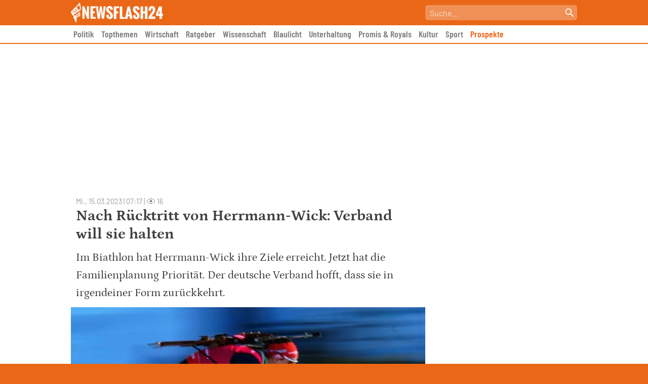

--- FILE ---
content_type: text/html; charset=UTF-8
request_url: https://newsflash24.de/sport/nach-ruecktritt-von-herrmann-wick-verband-will-sie-halten/
body_size: 59277
content:
<!doctype html>
<html lang="de" >
<head>
	<meta charset="UTF-8">
	<meta name="viewport" content="width=device-width, initial-scale=1, user-scalable=no">
	<link rel="profile" href="https://gmpg.org/xfn/11">

	<link rel="preload" fetchpriority="high" as="image" href="https://newsflash24.de/wp-content/webp-express/webp-images/uploads/2023/03/Fuer-Denise-Herrmann-Wick-hat-der-Sport-erstmal-keine-Priori-700x467.jpg.webp" type="image/webp">
		
		
		
	<script type="text/javascript" src="https://cdn.opencmp.net/tcf-v2/cmp-stub-latest.js" id="open-cmp-stub" data-domain="newsflash24.de"></script>
   
   
    	    	
        <script type="text/javascript"
                id="trfAdSetup"
                async
                data-traffectiveConf='{
                       "targeting": [{"key":"zone","values":null,"value":"sports"}, 
                                      {"key":"pagetype","values":null,"value":"article"},
                                      {"key":"programmatic_ads","values":null,"value":"true"},
                                      {"key":"ads","values":null,"value":"true"}]
                        
                        ,"dfpAdUrl" : "/307308315,303373030/newsflash24.de"
                        ,"clientAlias" : "newsflash24"
                    }'
                src="//cdntrf.com/newsflash24.de.js"
        >
        </script>
            	
	<link href="https://newsflash24.de/wp-content/themes/newsflash24/img/favicon.png" rel="shortcut icon">

	<meta name='robots' content='index, follow, max-image-preview:large, max-snippet:-1, max-video-preview:-1' />

	<!-- This site is optimized with the Yoast SEO Premium plugin v23.8 (Yoast SEO v23.8) - https://yoast.com/wordpress/plugins/seo/ -->
	<title>Nach Rücktritt von Herrmann-Wick: Verband will sie halten - Newsflash24</title>
	<meta name="description" content="Im Biathlon hat Herrmann-Wick ihre Ziele erreicht. Jetzt hat die Familienplanung Priorität. Der deutsche Verband hofft, dass sie in irgendeiner Form zurückkehrt." />
	<link rel="canonical" href="https://newsflash24.de/sport/nach-ruecktritt-von-herrmann-wick-verband-will-sie-halten/" />
	<meta property="og:locale" content="de_DE" />
	<meta property="og:type" content="article" />
	<meta property="og:title" content="Nach Rücktritt von Herrmann-Wick: Verband will sie halten" />
	<meta property="og:description" content="Im Biathlon hat Herrmann-Wick ihre Ziele erreicht. Jetzt hat die Familienplanung Priorität. Der deutsche Verband hofft, dass sie in irgendeiner Form zurückkehrt." />
	<meta property="og:url" content="https://newsflash24.de/sport/nach-ruecktritt-von-herrmann-wick-verband-will-sie-halten/" />
	<meta property="og:site_name" content="Newsflash24" />
	<meta property="article:published_time" content="2023-03-15T06:17:30+00:00" />
	<meta property="og:image" content="https://newsflash24.de/wp-content/uploads/2023/03/Fuer-Denise-Herrmann-Wick-hat-der-Sport-erstmal-keine-Priori.jpg" />
	<meta property="og:image:width" content="2048" />
	<meta property="og:image:height" content="1365" />
	<meta property="og:image:type" content="image/jpeg" />
	<meta name="author" content="dpa" />
	<meta name="twitter:card" content="summary_large_image" />
	<script type="application/ld+json" class="yoast-schema-graph">{"@context":"https://schema.org","@graph":[{"@type":"NewsArticle","@id":"https://newsflash24.de/sport/nach-ruecktritt-von-herrmann-wick-verband-will-sie-halten/#article","isPartOf":{"@id":"https://newsflash24.de/sport/nach-ruecktritt-von-herrmann-wick-verband-will-sie-halten/"},"author":{"name":"dpa","@id":"https://newsflash24.de/#/schema/person/2ebb607b0a5cdc8bda22626a35bf9888"},"headline":"Nach Rücktritt von Herrmann-Wick: Verband will sie halten","datePublished":"2023-03-15T06:17:30+00:00","dateModified":"2023-03-15T06:17:30+00:00","mainEntityOfPage":{"@id":"https://newsflash24.de/sport/nach-ruecktritt-von-herrmann-wick-verband-will-sie-halten/"},"wordCount":292,"publisher":{"@id":"https://newsflash24.de/#organization"},"image":{"@id":"https://newsflash24.de/sport/nach-ruecktritt-von-herrmann-wick-verband-will-sie-halten/#primaryimage"},"thumbnailUrl":"https://newsflash24.de/wp-content/uploads/2023/03/Fuer-Denise-Herrmann-Wick-hat-der-Sport-erstmal-keine-Priori.jpg","articleSection":["Sport"],"inLanguage":"de","copyrightYear":"2023","copyrightHolder":{"@id":"https://newsflash24.de/#organization"}},{"@type":"WebPage","@id":"https://newsflash24.de/sport/nach-ruecktritt-von-herrmann-wick-verband-will-sie-halten/","url":"https://newsflash24.de/sport/nach-ruecktritt-von-herrmann-wick-verband-will-sie-halten/","name":"Nach Rücktritt von Herrmann-Wick: Verband will sie halten - Newsflash24","isPartOf":{"@id":"https://newsflash24.de/#website"},"primaryImageOfPage":{"@id":"https://newsflash24.de/sport/nach-ruecktritt-von-herrmann-wick-verband-will-sie-halten/#primaryimage"},"image":{"@id":"https://newsflash24.de/sport/nach-ruecktritt-von-herrmann-wick-verband-will-sie-halten/#primaryimage"},"thumbnailUrl":"https://newsflash24.de/wp-content/uploads/2023/03/Fuer-Denise-Herrmann-Wick-hat-der-Sport-erstmal-keine-Priori.jpg","datePublished":"2023-03-15T06:17:30+00:00","dateModified":"2023-03-15T06:17:30+00:00","description":"Im Biathlon hat Herrmann-Wick ihre Ziele erreicht. Jetzt hat die Familienplanung Priorität. Der deutsche Verband hofft, dass sie in irgendeiner Form zurückkehrt.","breadcrumb":{"@id":"https://newsflash24.de/sport/nach-ruecktritt-von-herrmann-wick-verband-will-sie-halten/#breadcrumb"},"inLanguage":"de","potentialAction":[{"@type":"ReadAction","target":["https://newsflash24.de/sport/nach-ruecktritt-von-herrmann-wick-verband-will-sie-halten/"]}]},{"@type":"ImageObject","inLanguage":"de","@id":"https://newsflash24.de/sport/nach-ruecktritt-von-herrmann-wick-verband-will-sie-halten/#primaryimage","url":"https://newsflash24.de/wp-content/uploads/2023/03/Fuer-Denise-Herrmann-Wick-hat-der-Sport-erstmal-keine-Priori.jpg","contentUrl":"https://newsflash24.de/wp-content/uploads/2023/03/Fuer-Denise-Herrmann-Wick-hat-der-Sport-erstmal-keine-Priori.jpg","width":2048,"height":1365,"caption":"Für Denise Herrmann-Wick hat der Sport erstmal keine Priorität mehr."},{"@type":"BreadcrumbList","@id":"https://newsflash24.de/sport/nach-ruecktritt-von-herrmann-wick-verband-will-sie-halten/#breadcrumb","itemListElement":[{"@type":"ListItem","position":1,"name":"Startseite","item":"https://newsflash24.de/"},{"@type":"ListItem","position":2,"name":"Nach Rücktritt von Herrmann-Wick: Verband will sie halten"}]},{"@type":"WebSite","@id":"https://newsflash24.de/#website","url":"https://newsflash24.de/","name":"Newsflash24","description":"News aus Politik, Sport und der Promiwelt","publisher":{"@id":"https://newsflash24.de/#organization"},"potentialAction":[{"@type":"SearchAction","target":{"@type":"EntryPoint","urlTemplate":"https://newsflash24.de/?s={search_term_string}"},"query-input":{"@type":"PropertyValueSpecification","valueRequired":true,"valueName":"search_term_string"}}],"inLanguage":"de"},{"@type":"Organization","@id":"https://newsflash24.de/#organization","name":"Newsflash24","url":"https://newsflash24.de/","logo":{"@type":"ImageObject","inLanguage":"de","@id":"https://newsflash24.de/#/schema/logo/image/","url":"https://newsflash24.de/wp-content/uploads/2022/02/newsflash_logo_white_small_wide.png","contentUrl":"https://newsflash24.de/wp-content/uploads/2022/02/newsflash_logo_white_small_wide.png","width":410,"height":90,"caption":"Newsflash24"},"image":{"@id":"https://newsflash24.de/#/schema/logo/image/"}},{"@type":"Person","@id":"https://newsflash24.de/#/schema/person/2ebb607b0a5cdc8bda22626a35bf9888","name":"dpa","image":{"@type":"ImageObject","inLanguage":"de","@id":"https://newsflash24.de/#/schema/person/image/","url":"https://secure.gravatar.com/avatar/bd76b25f74e54ffb13827058bb4985e958d3d260312afbed489973bda957e64e?s=96&d=mm&r=g","contentUrl":"https://secure.gravatar.com/avatar/bd76b25f74e54ffb13827058bb4985e958d3d260312afbed489973bda957e64e?s=96&d=mm&r=g","caption":"dpa"}}]}</script>
	<!-- / Yoast SEO Premium plugin. -->



<link rel="alternate" type="application/rss+xml" title="Newsflash24 &raquo; Feed" href="https://newsflash24.de/feed/" />
<link rel="alternate" title="oEmbed (JSON)" type="application/json+oembed" href="https://newsflash24.de/wp-json/oembed/1.0/embed?url=https%3A%2F%2Fnewsflash24.de%2Fsport%2Fnach-ruecktritt-von-herrmann-wick-verband-will-sie-halten%2F" />
<link rel="alternate" title="oEmbed (XML)" type="text/xml+oembed" href="https://newsflash24.de/wp-json/oembed/1.0/embed?url=https%3A%2F%2Fnewsflash24.de%2Fsport%2Fnach-ruecktritt-von-herrmann-wick-verband-will-sie-halten%2F&#038;format=xml" />
<style id='wp-img-auto-sizes-contain-inline-css'>
img:is([sizes=auto i],[sizes^="auto," i]){contain-intrinsic-size:3000px 1500px}
/*# sourceURL=wp-img-auto-sizes-contain-inline-css */
</style>
<style id='wp-block-library-inline-css'>
:root{--wp-block-synced-color:#7a00df;--wp-block-synced-color--rgb:122,0,223;--wp-bound-block-color:var(--wp-block-synced-color);--wp-editor-canvas-background:#ddd;--wp-admin-theme-color:#007cba;--wp-admin-theme-color--rgb:0,124,186;--wp-admin-theme-color-darker-10:#006ba1;--wp-admin-theme-color-darker-10--rgb:0,107,160.5;--wp-admin-theme-color-darker-20:#005a87;--wp-admin-theme-color-darker-20--rgb:0,90,135;--wp-admin-border-width-focus:2px}@media (min-resolution:192dpi){:root{--wp-admin-border-width-focus:1.5px}}.wp-element-button{cursor:pointer}:root .has-very-light-gray-background-color{background-color:#eee}:root .has-very-dark-gray-background-color{background-color:#313131}:root .has-very-light-gray-color{color:#eee}:root .has-very-dark-gray-color{color:#313131}:root .has-vivid-green-cyan-to-vivid-cyan-blue-gradient-background{background:linear-gradient(135deg,#00d084,#0693e3)}:root .has-purple-crush-gradient-background{background:linear-gradient(135deg,#34e2e4,#4721fb 50%,#ab1dfe)}:root .has-hazy-dawn-gradient-background{background:linear-gradient(135deg,#faaca8,#dad0ec)}:root .has-subdued-olive-gradient-background{background:linear-gradient(135deg,#fafae1,#67a671)}:root .has-atomic-cream-gradient-background{background:linear-gradient(135deg,#fdd79a,#004a59)}:root .has-nightshade-gradient-background{background:linear-gradient(135deg,#330968,#31cdcf)}:root .has-midnight-gradient-background{background:linear-gradient(135deg,#020381,#2874fc)}:root{--wp--preset--font-size--normal:16px;--wp--preset--font-size--huge:42px}.has-regular-font-size{font-size:1em}.has-larger-font-size{font-size:2.625em}.has-normal-font-size{font-size:var(--wp--preset--font-size--normal)}.has-huge-font-size{font-size:var(--wp--preset--font-size--huge)}.has-text-align-center{text-align:center}.has-text-align-left{text-align:left}.has-text-align-right{text-align:right}.has-fit-text{white-space:nowrap!important}#end-resizable-editor-section{display:none}.aligncenter{clear:both}.items-justified-left{justify-content:flex-start}.items-justified-center{justify-content:center}.items-justified-right{justify-content:flex-end}.items-justified-space-between{justify-content:space-between}.screen-reader-text{border:0;clip-path:inset(50%);height:1px;margin:-1px;overflow:hidden;padding:0;position:absolute;width:1px;word-wrap:normal!important}.screen-reader-text:focus{background-color:#ddd;clip-path:none;color:#444;display:block;font-size:1em;height:auto;left:5px;line-height:normal;padding:15px 23px 14px;text-decoration:none;top:5px;width:auto;z-index:100000}html :where(.has-border-color){border-style:solid}html :where([style*=border-top-color]){border-top-style:solid}html :where([style*=border-right-color]){border-right-style:solid}html :where([style*=border-bottom-color]){border-bottom-style:solid}html :where([style*=border-left-color]){border-left-style:solid}html :where([style*=border-width]){border-style:solid}html :where([style*=border-top-width]){border-top-style:solid}html :where([style*=border-right-width]){border-right-style:solid}html :where([style*=border-bottom-width]){border-bottom-style:solid}html :where([style*=border-left-width]){border-left-style:solid}html :where(img[class*=wp-image-]){height:auto;max-width:100%}:where(figure){margin:0 0 1em}html :where(.is-position-sticky){--wp-admin--admin-bar--position-offset:var(--wp-admin--admin-bar--height,0px)}@media screen and (max-width:600px){html :where(.is-position-sticky){--wp-admin--admin-bar--position-offset:0px}}

/*# sourceURL=wp-block-library-inline-css */
</style><style id='wp-block-heading-inline-css'>
h1:where(.wp-block-heading).has-background,h2:where(.wp-block-heading).has-background,h3:where(.wp-block-heading).has-background,h4:where(.wp-block-heading).has-background,h5:where(.wp-block-heading).has-background,h6:where(.wp-block-heading).has-background{padding:1.25em 2.375em}h1.has-text-align-left[style*=writing-mode]:where([style*=vertical-lr]),h1.has-text-align-right[style*=writing-mode]:where([style*=vertical-rl]),h2.has-text-align-left[style*=writing-mode]:where([style*=vertical-lr]),h2.has-text-align-right[style*=writing-mode]:where([style*=vertical-rl]),h3.has-text-align-left[style*=writing-mode]:where([style*=vertical-lr]),h3.has-text-align-right[style*=writing-mode]:where([style*=vertical-rl]),h4.has-text-align-left[style*=writing-mode]:where([style*=vertical-lr]),h4.has-text-align-right[style*=writing-mode]:where([style*=vertical-rl]),h5.has-text-align-left[style*=writing-mode]:where([style*=vertical-lr]),h5.has-text-align-right[style*=writing-mode]:where([style*=vertical-rl]),h6.has-text-align-left[style*=writing-mode]:where([style*=vertical-lr]),h6.has-text-align-right[style*=writing-mode]:where([style*=vertical-rl]){rotate:180deg}
/*# sourceURL=https://newsflash24.de/wp-includes/blocks/heading/style.min.css */
</style>
<style id='wp-block-paragraph-inline-css'>
.is-small-text{font-size:.875em}.is-regular-text{font-size:1em}.is-large-text{font-size:2.25em}.is-larger-text{font-size:3em}.has-drop-cap:not(:focus):first-letter{float:left;font-size:8.4em;font-style:normal;font-weight:100;line-height:.68;margin:.05em .1em 0 0;text-transform:uppercase}body.rtl .has-drop-cap:not(:focus):first-letter{float:none;margin-left:.1em}p.has-drop-cap.has-background{overflow:hidden}:root :where(p.has-background){padding:1.25em 2.375em}:where(p.has-text-color:not(.has-link-color)) a{color:inherit}p.has-text-align-left[style*="writing-mode:vertical-lr"],p.has-text-align-right[style*="writing-mode:vertical-rl"]{rotate:180deg}
/*# sourceURL=https://newsflash24.de/wp-includes/blocks/paragraph/style.min.css */
</style>
<style id='global-styles-inline-css'>
:root{--wp--preset--aspect-ratio--square: 1;--wp--preset--aspect-ratio--4-3: 4/3;--wp--preset--aspect-ratio--3-4: 3/4;--wp--preset--aspect-ratio--3-2: 3/2;--wp--preset--aspect-ratio--2-3: 2/3;--wp--preset--aspect-ratio--16-9: 16/9;--wp--preset--aspect-ratio--9-16: 9/16;--wp--preset--color--black: #000000;--wp--preset--color--cyan-bluish-gray: #abb8c3;--wp--preset--color--white: #ffffff;--wp--preset--color--pale-pink: #f78da7;--wp--preset--color--vivid-red: #cf2e2e;--wp--preset--color--luminous-vivid-orange: #ff6900;--wp--preset--color--luminous-vivid-amber: #fcb900;--wp--preset--color--light-green-cyan: #7bdcb5;--wp--preset--color--vivid-green-cyan: #00d084;--wp--preset--color--pale-cyan-blue: #8ed1fc;--wp--preset--color--vivid-cyan-blue: #0693e3;--wp--preset--color--vivid-purple: #9b51e0;--wp--preset--gradient--vivid-cyan-blue-to-vivid-purple: linear-gradient(135deg,rgb(6,147,227) 0%,rgb(155,81,224) 100%);--wp--preset--gradient--light-green-cyan-to-vivid-green-cyan: linear-gradient(135deg,rgb(122,220,180) 0%,rgb(0,208,130) 100%);--wp--preset--gradient--luminous-vivid-amber-to-luminous-vivid-orange: linear-gradient(135deg,rgb(252,185,0) 0%,rgb(255,105,0) 100%);--wp--preset--gradient--luminous-vivid-orange-to-vivid-red: linear-gradient(135deg,rgb(255,105,0) 0%,rgb(207,46,46) 100%);--wp--preset--gradient--very-light-gray-to-cyan-bluish-gray: linear-gradient(135deg,rgb(238,238,238) 0%,rgb(169,184,195) 100%);--wp--preset--gradient--cool-to-warm-spectrum: linear-gradient(135deg,rgb(74,234,220) 0%,rgb(151,120,209) 20%,rgb(207,42,186) 40%,rgb(238,44,130) 60%,rgb(251,105,98) 80%,rgb(254,248,76) 100%);--wp--preset--gradient--blush-light-purple: linear-gradient(135deg,rgb(255,206,236) 0%,rgb(152,150,240) 100%);--wp--preset--gradient--blush-bordeaux: linear-gradient(135deg,rgb(254,205,165) 0%,rgb(254,45,45) 50%,rgb(107,0,62) 100%);--wp--preset--gradient--luminous-dusk: linear-gradient(135deg,rgb(255,203,112) 0%,rgb(199,81,192) 50%,rgb(65,88,208) 100%);--wp--preset--gradient--pale-ocean: linear-gradient(135deg,rgb(255,245,203) 0%,rgb(182,227,212) 50%,rgb(51,167,181) 100%);--wp--preset--gradient--electric-grass: linear-gradient(135deg,rgb(202,248,128) 0%,rgb(113,206,126) 100%);--wp--preset--gradient--midnight: linear-gradient(135deg,rgb(2,3,129) 0%,rgb(40,116,252) 100%);--wp--preset--font-size--small: 13px;--wp--preset--font-size--medium: 20px;--wp--preset--font-size--large: 36px;--wp--preset--font-size--x-large: 42px;--wp--preset--spacing--20: 0.44rem;--wp--preset--spacing--30: 0.67rem;--wp--preset--spacing--40: 1rem;--wp--preset--spacing--50: 1.5rem;--wp--preset--spacing--60: 2.25rem;--wp--preset--spacing--70: 3.38rem;--wp--preset--spacing--80: 5.06rem;--wp--preset--shadow--natural: 6px 6px 9px rgba(0, 0, 0, 0.2);--wp--preset--shadow--deep: 12px 12px 50px rgba(0, 0, 0, 0.4);--wp--preset--shadow--sharp: 6px 6px 0px rgba(0, 0, 0, 0.2);--wp--preset--shadow--outlined: 6px 6px 0px -3px rgb(255, 255, 255), 6px 6px rgb(0, 0, 0);--wp--preset--shadow--crisp: 6px 6px 0px rgb(0, 0, 0);}:where(.is-layout-flex){gap: 0.5em;}:where(.is-layout-grid){gap: 0.5em;}body .is-layout-flex{display: flex;}.is-layout-flex{flex-wrap: wrap;align-items: center;}.is-layout-flex > :is(*, div){margin: 0;}body .is-layout-grid{display: grid;}.is-layout-grid > :is(*, div){margin: 0;}:where(.wp-block-columns.is-layout-flex){gap: 2em;}:where(.wp-block-columns.is-layout-grid){gap: 2em;}:where(.wp-block-post-template.is-layout-flex){gap: 1.25em;}:where(.wp-block-post-template.is-layout-grid){gap: 1.25em;}.has-black-color{color: var(--wp--preset--color--black) !important;}.has-cyan-bluish-gray-color{color: var(--wp--preset--color--cyan-bluish-gray) !important;}.has-white-color{color: var(--wp--preset--color--white) !important;}.has-pale-pink-color{color: var(--wp--preset--color--pale-pink) !important;}.has-vivid-red-color{color: var(--wp--preset--color--vivid-red) !important;}.has-luminous-vivid-orange-color{color: var(--wp--preset--color--luminous-vivid-orange) !important;}.has-luminous-vivid-amber-color{color: var(--wp--preset--color--luminous-vivid-amber) !important;}.has-light-green-cyan-color{color: var(--wp--preset--color--light-green-cyan) !important;}.has-vivid-green-cyan-color{color: var(--wp--preset--color--vivid-green-cyan) !important;}.has-pale-cyan-blue-color{color: var(--wp--preset--color--pale-cyan-blue) !important;}.has-vivid-cyan-blue-color{color: var(--wp--preset--color--vivid-cyan-blue) !important;}.has-vivid-purple-color{color: var(--wp--preset--color--vivid-purple) !important;}.has-black-background-color{background-color: var(--wp--preset--color--black) !important;}.has-cyan-bluish-gray-background-color{background-color: var(--wp--preset--color--cyan-bluish-gray) !important;}.has-white-background-color{background-color: var(--wp--preset--color--white) !important;}.has-pale-pink-background-color{background-color: var(--wp--preset--color--pale-pink) !important;}.has-vivid-red-background-color{background-color: var(--wp--preset--color--vivid-red) !important;}.has-luminous-vivid-orange-background-color{background-color: var(--wp--preset--color--luminous-vivid-orange) !important;}.has-luminous-vivid-amber-background-color{background-color: var(--wp--preset--color--luminous-vivid-amber) !important;}.has-light-green-cyan-background-color{background-color: var(--wp--preset--color--light-green-cyan) !important;}.has-vivid-green-cyan-background-color{background-color: var(--wp--preset--color--vivid-green-cyan) !important;}.has-pale-cyan-blue-background-color{background-color: var(--wp--preset--color--pale-cyan-blue) !important;}.has-vivid-cyan-blue-background-color{background-color: var(--wp--preset--color--vivid-cyan-blue) !important;}.has-vivid-purple-background-color{background-color: var(--wp--preset--color--vivid-purple) !important;}.has-black-border-color{border-color: var(--wp--preset--color--black) !important;}.has-cyan-bluish-gray-border-color{border-color: var(--wp--preset--color--cyan-bluish-gray) !important;}.has-white-border-color{border-color: var(--wp--preset--color--white) !important;}.has-pale-pink-border-color{border-color: var(--wp--preset--color--pale-pink) !important;}.has-vivid-red-border-color{border-color: var(--wp--preset--color--vivid-red) !important;}.has-luminous-vivid-orange-border-color{border-color: var(--wp--preset--color--luminous-vivid-orange) !important;}.has-luminous-vivid-amber-border-color{border-color: var(--wp--preset--color--luminous-vivid-amber) !important;}.has-light-green-cyan-border-color{border-color: var(--wp--preset--color--light-green-cyan) !important;}.has-vivid-green-cyan-border-color{border-color: var(--wp--preset--color--vivid-green-cyan) !important;}.has-pale-cyan-blue-border-color{border-color: var(--wp--preset--color--pale-cyan-blue) !important;}.has-vivid-cyan-blue-border-color{border-color: var(--wp--preset--color--vivid-cyan-blue) !important;}.has-vivid-purple-border-color{border-color: var(--wp--preset--color--vivid-purple) !important;}.has-vivid-cyan-blue-to-vivid-purple-gradient-background{background: var(--wp--preset--gradient--vivid-cyan-blue-to-vivid-purple) !important;}.has-light-green-cyan-to-vivid-green-cyan-gradient-background{background: var(--wp--preset--gradient--light-green-cyan-to-vivid-green-cyan) !important;}.has-luminous-vivid-amber-to-luminous-vivid-orange-gradient-background{background: var(--wp--preset--gradient--luminous-vivid-amber-to-luminous-vivid-orange) !important;}.has-luminous-vivid-orange-to-vivid-red-gradient-background{background: var(--wp--preset--gradient--luminous-vivid-orange-to-vivid-red) !important;}.has-very-light-gray-to-cyan-bluish-gray-gradient-background{background: var(--wp--preset--gradient--very-light-gray-to-cyan-bluish-gray) !important;}.has-cool-to-warm-spectrum-gradient-background{background: var(--wp--preset--gradient--cool-to-warm-spectrum) !important;}.has-blush-light-purple-gradient-background{background: var(--wp--preset--gradient--blush-light-purple) !important;}.has-blush-bordeaux-gradient-background{background: var(--wp--preset--gradient--blush-bordeaux) !important;}.has-luminous-dusk-gradient-background{background: var(--wp--preset--gradient--luminous-dusk) !important;}.has-pale-ocean-gradient-background{background: var(--wp--preset--gradient--pale-ocean) !important;}.has-electric-grass-gradient-background{background: var(--wp--preset--gradient--electric-grass) !important;}.has-midnight-gradient-background{background: var(--wp--preset--gradient--midnight) !important;}.has-small-font-size{font-size: var(--wp--preset--font-size--small) !important;}.has-medium-font-size{font-size: var(--wp--preset--font-size--medium) !important;}.has-large-font-size{font-size: var(--wp--preset--font-size--large) !important;}.has-x-large-font-size{font-size: var(--wp--preset--font-size--x-large) !important;}
/*# sourceURL=global-styles-inline-css */
</style>

<style id='classic-theme-styles-inline-css'>
/*! This file is auto-generated */
.wp-block-button__link{color:#fff;background-color:#32373c;border-radius:9999px;box-shadow:none;text-decoration:none;padding:calc(.667em + 2px) calc(1.333em + 2px);font-size:1.125em}.wp-block-file__button{background:#32373c;color:#fff;text-decoration:none}
/*# sourceURL=/wp-includes/css/classic-themes.min.css */
</style>
<link data-minify="1" rel='stylesheet' id='ai-aos-css' href='https://newsflash24.de/wp-content/cache/min/1/wp-content/plugins/ad-inserter-pro/includes/aos/ai-aos.css?ver=1765480245' media='all' />
<link rel='stylesheet' id='bsearch-style-css' href='https://newsflash24.de/wp-content/plugins/better-search/includes/css/bsearch-styles.min.css?ver=3.3.0' media='all' />
<link data-minify="1" rel='stylesheet' id='nf24-style-css' href='https://newsflash24.de/wp-content/cache/min/1/wp-content/themes/newsflash24/style.css?ver=1765480245' media='all' />
<style id='rocket-lazyload-inline-css'>
.rll-youtube-player{position:relative;padding-bottom:56.23%;height:0;overflow:hidden;max-width:100%;}.rll-youtube-player:focus-within{outline: 2px solid currentColor;outline-offset: 5px;}.rll-youtube-player iframe{position:absolute;top:0;left:0;width:100%;height:100%;z-index:100;background:0 0}.rll-youtube-player img{bottom:0;display:block;left:0;margin:auto;max-width:100%;width:100%;position:absolute;right:0;top:0;border:none;height:auto;-webkit-transition:.4s all;-moz-transition:.4s all;transition:.4s all}.rll-youtube-player img:hover{-webkit-filter:brightness(75%)}.rll-youtube-player .play{height:100%;width:100%;left:0;top:0;position:absolute;background:url(https://newsflash24.de/wp-content/plugins/wp-rocket/assets/img/youtube.png) no-repeat center;background-color: transparent !important;cursor:pointer;border:none;}
/*# sourceURL=rocket-lazyload-inline-css */
</style>
<script>document.createElement( "picture" );if(!window.HTMLPictureElement && document.addEventListener) {window.addEventListener("DOMContentLoaded", function() {var s = document.createElement("script");s.src = "https://newsflash24.de/wp-content/plugins/webp-express/js/picturefill.min.js";document.body.appendChild(s);});}</script><meta name="referrer" content="no-referrer-when-downgrade" />
<style type="text/css"> #wp-worthy-pixel { line-height: 1px; height: 1px; margin: 0; padding: 0; overflow: hidden; } </style>
<link rel="pingback" href="https://newsflash24.de/xmlrpc.php"><style>.recentcomments a{display:inline !important;padding:0 !important;margin:0 !important;}</style>		<style id="wp-custom-css">
			.menu-item-92185 a {
	color: #ea6717 !important;
}		</style>
		<style>
.ai-viewports                 {--ai: 1;}
.ai-viewport-3                { display: none !important;}
.ai-viewport-2                { display: none !important;}
.ai-viewport-1                { display: inherit !important;}
.ai-viewport-0                { display: none !important;}
@media (min-width: 768px) and (max-width: 979px) {
.ai-viewport-1                { display: none !important;}
.ai-viewport-2                { display: inherit !important;}
}
@media (max-width: 767px) {
.ai-viewport-1                { display: none !important;}
.ai-viewport-3                { display: inherit !important;}
}
.ai-close-button {position: absolute; top: -8px; right: -8px; width: 24px; height: 24px; background: url(https://newsflash24.de/wp-content/plugins/ad-inserter-pro/css/images/close-button.png) no-repeat center center; cursor: pointer; z-index: 9; display: none;}
.ai-close-show {display: block;}
.ai-close-left {right: unset; left: -10px;}
.ai-close-bottom {top: unset; bottom: -11px;}
.ai-close-none {visibility: hidden;}
.ai-close-fit {width: fit-content; width: -moz-fit-content;}
</style>
<noscript><style id="rocket-lazyload-nojs-css">.rll-youtube-player, [data-lazy-src]{display:none !important;}</style></noscript>	
	<style>
    	/* DARK MODE */
        html.darkmode {
        	background-color: #191919 !important;
        }
        
        html.darkmode body {
        	background-color: #191919 !important;
        }
        
        html.darkmode body article .entry-content { color: #E6E6E6 !important; }
        html.darkmode body article .entry-content p { color: #E6E6E6 !important; }
        html.darkmode body article h1 { color: #E6E6E6 !important; }
        html.darkmode body article .entry-content h2 { color: #E6E6E6 !important; }
        html.darkmode body article .entry-content h3 { color: #E6E6E6 !important; }
        
        .darkmode #nf24_sidebar article {border-bottom: 1px solid #999;}
        .darkmode #nf24_sidebar a {color: #E6E6E6 !important;}
        .darkmode #nf24_sidebar h2 {color: #E6E6E6 !important;}
	</style>
    
    <!-- Global site tag (gtag.js) - Google Analytics -->
    <script async src="https://www.googletagmanager.com/gtag/js?id=UA-159062185-1"></script>
    <script>
      window.dataLayer = window.dataLayer || [];
      function gtag(){dataLayer.push(arguments);}
      gtag('js', new Date());
    
      gtag('config', 'UA-159062185-1');
    </script>
    
			<script type="text/plain" data-cmp-on-consent-once data-cmp-script>
			window._taboola = window._taboola || [];
			_taboola.push({article:'auto'});
			!function (e, f, u, i) {
				if (!document.getElementById(i)){
				e.async = 1;
				e.src = u;
				e.id = i;
				f.parentNode.insertBefore(e, f);
				}
			}(document.createElement('script'),
			document.getElementsByTagName('script')[0],
			'//cdn.taboola.com/libtrc/salesbutlers-newsflash24/loader.js',
			'tb_loader_script');
			if(window.performance && typeof window.performance.mark == 'function')
				{window.performance.mark('tbl_ic');}
		</script>
	
<!-- Clarity tracking code for https://newsflash24.de/ --><script>    (function(c,l,a,r,i,t,y){        c[a]=c[a]||function(){(c[a].q=c[a].q||[]).push(arguments)};        t=l.createElement(r);t.async=1;t.src="https://www.clarity.ms/tag/"+i+"?ref=bwt";        y=l.getElementsByTagName(r)[0];y.parentNode.insertBefore(t,y);    })(window, document, "clarity", "script", "nqpku35ycc");</script>

<meta name="generator" content="WP Rocket 3.17.2.1" data-wpr-features="wpr_lazyload_images wpr_lazyload_iframes wpr_image_dimensions wpr_minify_css wpr_desktop" /></head>

<body class="wp-singular post-template-default single single-post postid-186025 single-format-standard wp-custom-logo wp-theme-newsflash24">

    	<div data-rocket-location-hash="b7ee53c3e40754c295b183def370fe12" id="mobile_menu">
    		<div data-rocket-location-hash="cc27248065d318e4607b9d82297d3654" class="header">
    			<div data-rocket-location-hash="881aec901ee386646029741b0e35c8df" id="nf24_mobile_close_icon" onclick="javascript:document.getElementById('mobile_menu').classList.toggle('open');"><picture><source data-lazy-srcset="https://newsflash24.de/wp-content/webp-express/webp-images/themes/newsflash24/img/close.png.webp" type="image/webp"><img src="data:image/svg+xml,%3Csvg%20xmlns='http://www.w3.org/2000/svg'%20viewBox='0%200%200%200'%3E%3C/svg%3E" alt="Mobiles Menü schließen" class="webpexpress-processed" data-lazy-src="https://newsflash24.de/wp-content/themes/newsflash24/img/close.png"><noscript><img src="https://newsflash24.de/wp-content/themes/newsflash24/img/close.png" alt="Mobiles Menü schließen" class="webpexpress-processed"></noscript></picture></div>
    		</div>
    		<div data-rocket-location-hash="c3bafe8639c43500ae4fa05540a27fe3" class="search">
    			<div data-rocket-location-hash="6a41840d8c77e61d8a4362734cc2a112" class="nf24_search">
    				<form action="/" method="get"><input placeholder="Suche..." id="nf24_searchbar" name="s" value=""><button id="search_submit" type="submit" title="Suche starten"></button></form>
    			</div>    		
    		</div>
    		<div data-rocket-location-hash="a345e2e8f78e9281e30e7f4a9cf30ecf" class="categories">
    			<a class="mobile_menu_link" href="/">Startseite</a>
    			<a class="mobile_menu_link" href="/schlagzeilen/">Schlagzeilen</a>
				<div data-rocket-location-hash="5abeee48c5e612844412d3f2aac27400" class="menu-top-menue-container"><ul id="primary-menu-mobile" class="menu"><li id="menu-item-23" class="menu-item menu-item-type-taxonomy menu-item-object-category menu-item-23"><a href="https://newsflash24.de/politik/">Politik</a></li>
<li id="menu-item-23419" class="menu-item menu-item-type-taxonomy menu-item-object-category menu-item-23419"><a href="https://newsflash24.de/topthemen/">Topthemen</a></li>
<li id="menu-item-16855" class="menu-item menu-item-type-taxonomy menu-item-object-category menu-item-16855"><a href="https://newsflash24.de/wirtschaft/">Wirtschaft</a></li>
<li id="menu-item-437704" class="menu-item menu-item-type-taxonomy menu-item-object-category menu-item-437704"><a href="https://newsflash24.de/ratgeber/">Ratgeber</a></li>
<li id="menu-item-16906" class="menu-item menu-item-type-taxonomy menu-item-object-category menu-item-16906"><a href="https://newsflash24.de/wissenschaft/">Wissenschaft</a></li>
<li id="menu-item-258357" class="menu-item menu-item-type-taxonomy menu-item-object-category menu-item-258357"><a href="https://newsflash24.de/blaulicht/">Blaulicht</a></li>
<li id="menu-item-16898" class="menu-item menu-item-type-taxonomy menu-item-object-category menu-item-16898"><a href="https://newsflash24.de/unterhaltung/">Unterhaltung</a></li>
<li id="menu-item-62" class="menu-item menu-item-type-taxonomy menu-item-object-category menu-item-62"><a href="https://newsflash24.de/promis-royals/">Promis &amp; Royals</a></li>
<li id="menu-item-437703" class="menu-item menu-item-type-taxonomy menu-item-object-category menu-item-437703"><a href="https://newsflash24.de/kultur-freizeit/">Kultur</a></li>
<li id="menu-item-63" class="menu-item menu-item-type-taxonomy menu-item-object-category current-post-ancestor current-menu-parent current-post-parent menu-item-63"><a href="https://newsflash24.de/sport/">Sport</a></li>
<li id="menu-item-92185" class="menu-item menu-item-type-post_type menu-item-object-page menu-item-92185"><a href="https://newsflash24.de/prospekte/">Prospekte</a></li>
</ul></div>    		</div>
    		<div data-rocket-location-hash="95bdf9974ca00cee8a00238a5ed41525" class="footer_links"></div>
    	</div>    	
    	<script>
    	window.setTimeout(function() {
    		var current_cat_menu_element = document.querySelector('#primary-menu .current-menu-item');
    		if (current_cat_menu_element != null) {
        		document.getElementById('site-navigation').scrollLeft = current_cat_menu_element.offsetLeft;
    		}
        }, 1000);
    	</script>


<div data-rocket-location-hash="655754739dddee6d4ebb711296e80b4d" id="page" class="site">

	    	<a class="skip-link screen-reader-text" href="#primary">Skip to content</a>
    
    	<header data-rocket-location-hash="410af94a849736d959882cd0d0c0de31" id="masthead" class="site-header">
    		<div data-rocket-location-hash="05d82d184a474edc0e8706fffcf4bab9" class="site-branding">
    			<div data-rocket-location-hash="4aedcb7413e16821e31f396f71eb9668" class="content">
    				<div id="nf24_mobile_icon" onclick="javascript:document.getElementById('mobile_menu').classList.toggle('open');"><picture><source data-lazy-srcset="https://newsflash24.de/wp-content/webp-express/webp-images/themes/newsflash24/img/menu-icon.png.webp" type="image/webp"><img src="data:image/svg+xml,%3Csvg%20xmlns='http://www.w3.org/2000/svg'%20viewBox='0%200%200%200'%3E%3C/svg%3E" alt="Mobiles Menü öffnen" class="webpexpress-processed" data-lazy-src="https://newsflash24.de/wp-content/themes/newsflash24/img/menu-icon.png"><noscript><img src="https://newsflash24.de/wp-content/themes/newsflash24/img/menu-icon.png" alt="Mobiles Menü öffnen" class="webpexpress-processed"></noscript></picture></div>
    				<div id="nf24_logo">
            			<a href="https://newsflash24.de/" class="custom-logo-link" rel="home"><picture><source data-lazy-srcset="https://newsflash24.de/wp-content/webp-express/webp-images/uploads/2022/02/newsflash_logo_white_small_wide.png.webp 410w, https://newsflash24.de/wp-content/webp-express/webp-images/uploads/2022/02/newsflash_logo_white_small_wide-300x66.png.webp 300w" sizes="(max-width: 410px) 100vw, 410px" type="image/webp"><img width="410" height="90" src="data:image/svg+xml,%3Csvg%20xmlns='http://www.w3.org/2000/svg'%20viewBox='0%200%20410%2090'%3E%3C/svg%3E" class="custom-logo webpexpress-processed" alt="Newsflash24" decoding="async" data-lazy-srcset="https://newsflash24.de/wp-content/uploads/2022/02/newsflash_logo_white_small_wide.png 410w, https://newsflash24.de/wp-content/uploads/2022/02/newsflash_logo_white_small_wide-300x66.png 300w" data-lazy-sizes="(max-width: 410px) 100vw, 410px" data-lazy-src="https://newsflash24.de/wp-content/uploads/2022/02/newsflash_logo_white_small_wide.png"><noscript><img width="410" height="90" src="https://newsflash24.de/wp-content/uploads/2022/02/newsflash_logo_white_small_wide.png" class="custom-logo webpexpress-processed" alt="Newsflash24" decoding="async" srcset="https://newsflash24.de/wp-content/uploads/2022/02/newsflash_logo_white_small_wide.png 410w, https://newsflash24.de/wp-content/uploads/2022/02/newsflash_logo_white_small_wide-300x66.png 300w" sizes="(max-width: 410px) 100vw, 410px"></noscript></picture></a>            				<p class="site-description">News aus Politik, Sport und der Promiwelt</p>
            			        			</div>
        			<div class="nf24_search" style="display: none;">
        				<form action="/" method="get"><input placeholder="Suche..." id="nf24_searchbar" name="s" value=""><button id="search_submit" type="submit" title="Suche starten"></button></form>
        			</div>
    			</div>
    		</div><!-- .site-branding -->
    
    		<nav id="site-navigation" class="main-navigation">
    			<div data-rocket-location-hash="8b88dc942174450580835cfd2dde82c6" class="content">
    				<div class="menu-top-menue-container"><ul id="primary-menu" class="menu"><li class="menu-item menu-item-type-taxonomy menu-item-object-category menu-item-23"><a href="https://newsflash24.de/politik/">Politik</a></li>
<li class="menu-item menu-item-type-taxonomy menu-item-object-category menu-item-23419"><a href="https://newsflash24.de/topthemen/">Topthemen</a></li>
<li class="menu-item menu-item-type-taxonomy menu-item-object-category menu-item-16855"><a href="https://newsflash24.de/wirtschaft/">Wirtschaft</a></li>
<li class="menu-item menu-item-type-taxonomy menu-item-object-category menu-item-437704"><a href="https://newsflash24.de/ratgeber/">Ratgeber</a></li>
<li class="menu-item menu-item-type-taxonomy menu-item-object-category menu-item-16906"><a href="https://newsflash24.de/wissenschaft/">Wissenschaft</a></li>
<li class="menu-item menu-item-type-taxonomy menu-item-object-category menu-item-258357"><a href="https://newsflash24.de/blaulicht/">Blaulicht</a></li>
<li class="menu-item menu-item-type-taxonomy menu-item-object-category menu-item-16898"><a href="https://newsflash24.de/unterhaltung/">Unterhaltung</a></li>
<li class="menu-item menu-item-type-taxonomy menu-item-object-category menu-item-62"><a href="https://newsflash24.de/promis-royals/">Promis &amp; Royals</a></li>
<li class="menu-item menu-item-type-taxonomy menu-item-object-category menu-item-437703"><a href="https://newsflash24.de/kultur-freizeit/">Kultur</a></li>
<li class="menu-item menu-item-type-taxonomy menu-item-object-category current-post-ancestor current-menu-parent current-post-parent menu-item-63"><a href="https://newsflash24.de/sport/">Sport</a></li>
<li class="menu-item menu-item-type-post_type menu-item-object-page menu-item-92185"><a href="https://newsflash24.de/prospekte/">Prospekte</a></li>
</ul></div>    			</div>
    		</nav><!-- #site-navigation -->
    		<div data-rocket-location-hash="517d7d4d1202c6f2dc0be56fdd5b3f8e" class="nav-devider"></div>
    	</header><!-- #masthead -->
    	
    	    	<div class="content">
    		<div data-rocket-location-hash="1800b64ade27bf359f8c6a1e19d24c24" id="breaking">
    		</div>
    	</div>
        <script type="text/javascript">
            var ajaxurl = "https://newsflash24.de/wp-admin/admin-ajax.php";
        
            fetch("https://newsflash24.de/wp-admin/admin-ajax.php?action=get_breaking_news")
            .then(function(response) {
              return response.json();
            })
            .then(function(jsonResponse) {
              var breaking_news = jsonResponse.breaking_news;
              document.getElementById("breaking").innerHTML = jsonResponse.breaking_news;
            });
        </script>

    	
    		
	
	<div class='code-block code-block-9 ai-viewport-1' style='margin: 8px 0; clear: both; height: 280px;'>
<div class="content">
<!--     Billboard     -->
<div id="traffective-ad-Billboard" style='display: none;' class="Billboard"></div>
</div></div>
<main data-rocket-location-hash="7ec31a28364c4f9f951b1444f823370c" id="primary" class="site-main">

		
<article data-rocket-location-hash="1af04a7ed5b96d5b0ec8d89452dddba4" id="post-186025" class="post-186025 post type-post status-publish format-standard has-post-thumbnail hentry category-sport">

	    	<header class="entry-header">
    	
        	<div class='post_meta'>
        		<span class='posted_on'><time datetime='Mi.a.m.CETE_113C'>Mi., 15.03.2023 | 07:17</time></span> | <picture><source data-lazy-srcset="https://newsflash24.de/wp-content/webp-express/webp-images/themes/newsflash24/img/viewsicon.png.webp" type="image/webp"><img style="width: 18px; height: 12px;" src="data:image/svg+xml,%3Csvg%20xmlns='http://www.w3.org/2000/svg'%20viewBox='0%200%200%200'%3E%3C/svg%3E" alt="Icon für Anzahl der Views" class="webpexpress-processed" data-lazy-src="https://newsflash24.de/wp-content/themes/newsflash24/img/viewsicon.png"><noscript><img style="width: 18px; height: 12px;" src="https://newsflash24.de/wp-content/themes/newsflash24/img/viewsicon.png" alt="Icon für Anzahl der Views" class="webpexpress-processed"></noscript></picture> <span id='post_views'></span>        	</div>
        	
    		<h1 class="entry-title">Nach Rücktritt von Herrmann-Wick: Verband will sie halten</h1>    		    		
    		<div class="entry-content">
    		<p>Im Biathlon hat Herrmann-Wick ihre Ziele erreicht. Jetzt hat die Familienplanung Priorität. Der deutsche Verband hofft, dass sie in irgendeiner Form zurückkehrt.</p>
    		</div>
    		
    		    		
			    	
							
			<div class="post-thumbnail">
				<picture><source data-lazy-srcset="https://newsflash24.de/wp-content/webp-express/webp-images/uploads/2023/03/Fuer-Denise-Herrmann-Wick-hat-der-Sport-erstmal-keine-Priori-700x467.jpg.webp 700w, https://newsflash24.de/wp-content/webp-express/webp-images/uploads/2023/03/Fuer-Denise-Herrmann-Wick-hat-der-Sport-erstmal-keine-Priori-300x200.jpg.webp 300w, https://newsflash24.de/wp-content/webp-express/webp-images/uploads/2023/03/Fuer-Denise-Herrmann-Wick-hat-der-Sport-erstmal-keine-Priori-768x512.jpg.webp 768w, https://newsflash24.de/wp-content/webp-express/webp-images/uploads/2023/03/Fuer-Denise-Herrmann-Wick-hat-der-Sport-erstmal-keine-Priori-1024x683.jpg.webp 1024w, https://newsflash24.de/wp-content/webp-express/webp-images/uploads/2023/03/Fuer-Denise-Herrmann-Wick-hat-der-Sport-erstmal-keine-Priori-1536x1024.jpg.webp 1536w, https://newsflash24.de/wp-content/webp-express/webp-images/uploads/2023/03/Fuer-Denise-Herrmann-Wick-hat-der-Sport-erstmal-keine-Priori.jpg.webp 2048w" sizes="(max-width: 700px) 100vw, 700px" type="image/webp"><img width="700" height="467" src="data:image/svg+xml,%3Csvg%20xmlns='http://www.w3.org/2000/svg'%20viewBox='0%200%20700%20467'%3E%3C/svg%3E" class="attachment-post-thumbnail size-post-thumbnail wp-post-image webpexpress-processed" alt="" decoding="async" fetchpriority="high" data-lazy-srcset="https://newsflash24.de/wp-content/uploads/2023/03/Fuer-Denise-Herrmann-Wick-hat-der-Sport-erstmal-keine-Priori-700x467.jpg 700w, https://newsflash24.de/wp-content/uploads/2023/03/Fuer-Denise-Herrmann-Wick-hat-der-Sport-erstmal-keine-Priori-300x200.jpg 300w, https://newsflash24.de/wp-content/uploads/2023/03/Fuer-Denise-Herrmann-Wick-hat-der-Sport-erstmal-keine-Priori-768x512.jpg 768w, https://newsflash24.de/wp-content/uploads/2023/03/Fuer-Denise-Herrmann-Wick-hat-der-Sport-erstmal-keine-Priori-1024x683.jpg 1024w, https://newsflash24.de/wp-content/uploads/2023/03/Fuer-Denise-Herrmann-Wick-hat-der-Sport-erstmal-keine-Priori-1536x1024.jpg 1536w, https://newsflash24.de/wp-content/uploads/2023/03/Fuer-Denise-Herrmann-Wick-hat-der-Sport-erstmal-keine-Priori.jpg 2048w" data-lazy-sizes="(max-width: 700px) 100vw, 700px" data-lazy-src="https://newsflash24.de/wp-content/uploads/2023/03/Fuer-Denise-Herrmann-Wick-hat-der-Sport-erstmal-keine-Priori-700x467.jpg"><noscript><img width="700" height="467" src="https://newsflash24.de/wp-content/uploads/2023/03/Fuer-Denise-Herrmann-Wick-hat-der-Sport-erstmal-keine-Priori-700x467.jpg" class="attachment-post-thumbnail size-post-thumbnail wp-post-image webpexpress-processed" alt="" decoding="async" fetchpriority="high" srcset="https://newsflash24.de/wp-content/uploads/2023/03/Fuer-Denise-Herrmann-Wick-hat-der-Sport-erstmal-keine-Priori-700x467.jpg 700w, https://newsflash24.de/wp-content/uploads/2023/03/Fuer-Denise-Herrmann-Wick-hat-der-Sport-erstmal-keine-Priori-300x200.jpg 300w, https://newsflash24.de/wp-content/uploads/2023/03/Fuer-Denise-Herrmann-Wick-hat-der-Sport-erstmal-keine-Priori-768x512.jpg 768w, https://newsflash24.de/wp-content/uploads/2023/03/Fuer-Denise-Herrmann-Wick-hat-der-Sport-erstmal-keine-Priori-1024x683.jpg 1024w, https://newsflash24.de/wp-content/uploads/2023/03/Fuer-Denise-Herrmann-Wick-hat-der-Sport-erstmal-keine-Priori-1536x1024.jpg 1536w, https://newsflash24.de/wp-content/uploads/2023/03/Fuer-Denise-Herrmann-Wick-hat-der-Sport-erstmal-keine-Priori.jpg 2048w" sizes="(max-width: 700px) 100vw, 700px"></noscript></picture>			</div><!-- .post-thumbnail -->

								<div class='nf24_post_picture_meta'>
			<div class='image_caption'>Für Denise Herrmann-Wick hat der Sport erstmal keine Priorität mehr.</div><div class='image_credit'>Foto: Petr David Josek/AP/dpa</div>			
			</div>
    		
    		
			    	
    
    	</header><!-- .entry-header -->
	
	<div class="entry-content">
		
<p>Der Deutsche Skiverband wünscht sich, dass Biathlon-Olympiasiegerin Denise Herrmann-Wick nach ihrem Karriereende dem DSV erhalten bleibt. </p><div class='ai-viewports ai-viewport-2 ai-viewport-3 ai-insert-17-96829048' style='margin: 8px 0; clear: both;' data-insertion='prepend' data-selector='.ai-insert-17-96829048' data-insertion-no-dbg data-code='[base64]' data-block='17'></div>

<div class='ai-viewports ai-viewport-1 ai-insert-1-85599953' style='margin: 8px 0; clear: both;' data-insertion='prepend' data-selector='.ai-insert-1-85599953' data-insertion-no-dbg data-code='[base64]' data-block='1'></div>





<p>«Mit ihr verabschiedet sich unsere Team-Leaderin. Aber wir hoffen natürlich, dass sie dem DSV und unseren Nachwuchsathletinnen und -athleten auch in den kommenden Jahren in irgendeiner Form als Ratgeberin zur Seite stehen wird», sagte Sportdirektor Felix Bitterling.</p>



<p>Herrmann-Wick wird am Sonntag ihre sportliche Karriere beim Saisonfinale am Holmenkollen in Oslo beenden. «Es gibt Interessensfelder, die ich vertiefen möchte. Ich freue mich auf die Abenteuer, die das Leben jetzt für mich bereithält, und darauf, dass ich jetzt einige Dinge etwas spontaner und flexibler angehen kann», sagte die 34-Jährige in einer Verbandsmitteilung. In den nächsten Wochen und Monaten will sie sich erst mal Zeit für Familie, Freunde und den Hausbau mit Ehemann Thomas Wick nehmen. Mit ihm will die zweimalige Weltmeisterin eine Familie gründen.  </p><div class='ai-viewports ai-viewport-2 ai-viewport-3 ai-insert-18-78694774' style='margin: 8px 0; clear: both;' data-insertion='prepend' data-selector='.ai-insert-18-78694774' data-insertion-no-dbg data-code='[base64]' data-block='18'></div>

<div class='ai-viewports ai-viewport-1 ai-insert-2-40536693' style='margin: 8px 0; clear: both;' data-insertion='prepend' data-selector='.ai-insert-2-40536693' data-insertion-no-dbg data-code='[base64]' data-block='2'></div>





<h2 class="wp-block-heading">Auch Röiseland verkündet Rücktritt</h2>



<p>Neben der Einzel-Olympiasiegerin von Peking hatte am Dienstag auch Norwegens Rekord-Weltmeisterin Marte Olsbu Röiseland (32) ihren Rücktritt zum Saisonende erklärt. Das deutsche Damen-Team hatte zuvor schon die frühere Staffel-Weltmeisterin Vanessa Hinz (30) verloren, die Anfang des Jahres zurückgetreten war.   </p><div class='ai-viewports ai-viewport-2 ai-viewport-3 ai-insert-19-51443147' style='margin: 8px 0; clear: both;' data-insertion='prepend' data-selector='.ai-insert-19-51443147' data-insertion-no-dbg data-code='[base64]' data-block='19'></div>





<p>Viele Weggefährten und andere Spitzensportler wünschten Herrmann-Wick alles Gute und gratulierten ihr auf Instagram zu ihrer erfolgreichen Karriere. «Wünsche dir alles Gute, wie bereits besprochen, bist du mich nicht los und bis Sonntag bzw. Montag erwarte ich nochmal höchste Disziplin und die Erfüllung deiner soldatischen Pflichten», witzelte Benedikt Doll, der noch eine Saison dran hängen wird. Marte Olsbu Röiseland kommentierte die Rücktritssmitteilung mit drei Herzen, deren Teamkollege Tarjei Bö schrieb: «Eine weitere Königin, die in den Ruhestand geht.»</p><div class='ai-viewports ai-viewport-1 ai-insert-3-46693754' style='margin: 8px 0; clear: both;' data-insertion='prepend' data-selector='.ai-insert-3-46693754' data-insertion-no-dbg data-code='[base64]' data-block='3'></div>


<!-- AI CONTENT END 1 -->

			<script type="text/javascript">
				var coll = document.getElementsByClassName("collapsible");
				var i;

				for (i = 0; i < coll.length; i++) {
					coll[i].addEventListener("click", function() {
						this.classList.toggle("active");
						var content = this.nextElementSibling;
						if (content.style.display === "block") {
						content.style.display = "none";
						} else {
						content.style.display = "block";
						}
					});
				}
			</script>
					
			
		
		    		<div class="authors">dpa</div>
    						
	</div><!-- .entry-content -->
	
		
</article><!-- #post-186025 -->

<script type="text/javascript">
    var ajaxurl = "https://newsflash24.de/wp-admin/admin-ajax.php";

    fetch("https://newsflash24.de/wp-admin/admin-ajax.php?action=post_view&post_id=186025")
    .then(function(response) {
      return response.json();
    })
    .then(function(jsonResponse) {
      var post_views_span = document.getElementById("post_views");
      post_views_span.innerHTML = jsonResponse.views;
    });
</script>
		
		<div data-rocket-location-hash="14de9499d1f1903bae041911ada9ce9a" id="nf24_sidebar">
<div id="sidebar_outbrain"><div class='code-block code-block-7' style='margin: 8px 0; clear: both;'>

<div id="taboola-right-rail-thumbnails" style="min-height: 1500px;"></div>
<script type="text/javascript">
  window._taboola = window._taboola || [];
  _taboola.push({
    mode: 'alternating-thumbnails-rr',
    container: 'taboola-right-rail-thumbnails',
    placement: 'Right Rail Thumbnails',
    target_type: 'mix'
  });
</script>
<script type="text/javascript">
  window._taboola = window._taboola || [];
  _taboola.push({flush: false});
</script>

<!--     HalfpageAd     -->
<div id="traffective-ad-HalfpageAd" style='display: none;' class="HalfpageAd"></div>
</div>
</div>

<div id="sidebar_most_read_articles">
	<div class='nf24_sub_header'><h2>Meistgelesene Artikel</h2></div>
	
<article id="post-833444" class="post-833444 post type-post status-publish format-standard has-post-thumbnail hentry category-promis-royals">
	<header class="entry-header">
	
		<div class='nf24_post_thumbnail'>
			<div class='nf24_thumbnail_wrapper'>
						
		
			<a class="post-thumbnail" href="https://newsflash24.de/promis-royals/cdu-urgestein-peter-radunski-ist-tot-partei-trauert-um-praegenden-wahlkampfstrategen/?utm_source=newsflash24&utm_campaign=most_read" aria-hidden="true" tabindex="-1">
				<picture><source data-lazy-srcset="https://newsflash24.de/wp-content/webp-express/webp-images/uploads/2026/01/Peter-Radunski.jpg.webp 1200w, https://newsflash24.de/wp-content/webp-express/webp-images/uploads/2026/01/Peter-Radunski-300x200.jpg.webp 300w, https://newsflash24.de/wp-content/webp-express/webp-images/uploads/2026/01/Peter-Radunski-1024x683.jpg.webp 1024w, https://newsflash24.de/wp-content/webp-express/webp-images/uploads/2026/01/Peter-Radunski-768x512.jpg.webp 768w, https://newsflash24.de/wp-content/webp-express/webp-images/uploads/2026/01/Peter-Radunski-700x467.jpg.webp 700w" sizes="(max-width: 1200px) 100vw, 1200px" type="image/webp"><img width="1200" height="800" src="data:image/svg+xml,%3Csvg%20xmlns='http://www.w3.org/2000/svg'%20viewBox='0%200%201200%20800'%3E%3C/svg%3E" class="attachment- size- wp-post-image webpexpress-processed" alt="CDU-Urgestein Peter Radunski ist tot – Partei trauert um prägenden Wahlkampfstrategen" decoding="async" data-lazy-srcset="https://newsflash24.de/wp-content/uploads/2026/01/Peter-Radunski.jpg 1200w, https://newsflash24.de/wp-content/uploads/2026/01/Peter-Radunski-300x200.jpg 300w, https://newsflash24.de/wp-content/uploads/2026/01/Peter-Radunski-1024x683.jpg 1024w, https://newsflash24.de/wp-content/uploads/2026/01/Peter-Radunski-768x512.jpg 768w, https://newsflash24.de/wp-content/uploads/2026/01/Peter-Radunski-700x467.jpg 700w" data-lazy-sizes="(max-width: 1200px) 100vw, 1200px" data-lazy-src="https://newsflash24.de/wp-content/uploads/2026/01/Peter-Radunski.jpg"><noscript><img width="1200" height="800" src="https://newsflash24.de/wp-content/uploads/2026/01/Peter-Radunski.jpg" class="attachment- size- wp-post-image webpexpress-processed" alt="CDU-Urgestein Peter Radunski ist tot – Partei trauert um prägenden Wahlkampfstrategen" decoding="async" srcset="https://newsflash24.de/wp-content/uploads/2026/01/Peter-Radunski.jpg 1200w, https://newsflash24.de/wp-content/uploads/2026/01/Peter-Radunski-300x200.jpg 300w, https://newsflash24.de/wp-content/uploads/2026/01/Peter-Radunski-1024x683.jpg 1024w, https://newsflash24.de/wp-content/uploads/2026/01/Peter-Radunski-768x512.jpg 768w, https://newsflash24.de/wp-content/uploads/2026/01/Peter-Radunski-700x467.jpg 700w" sizes="(max-width: 1200px) 100vw, 1200px"></noscript></picture>			</a>

						</div>
			<div class='post_category'>Promis &amp; Royals</div>		</div>
	
		<h3 class="entry-title"><a href="https://newsflash24.de/promis-royals/cdu-urgestein-peter-radunski-ist-tot-partei-trauert-um-praegenden-wahlkampfstrategen/?utm_source=newsflash24&utm_campaign=most_read" rel="bookmark">CDU-Urgestein Peter Radunski ist tot – Partei trauert um prägenden Wahlkampfstrategen</a></h3>			</header><!-- .entry-header -->

	
</article><!-- #post-833444 -->

<article id="post-833380" class="post-833380 post type-post status-publish format-standard has-post-thumbnail hentry category-politik">
	<header class="entry-header">
	
		<div class='nf24_post_thumbnail'>
			<div class='nf24_thumbnail_wrapper'>
						
		
			<a class="post-thumbnail" href="https://newsflash24.de/politik/usa-und-kanada-schicken-kampfjets-nach-groenland-militaerische-machtdemonstration-im-hohen-norden/?utm_source=newsflash24&utm_campaign=most_read" aria-hidden="true" tabindex="-1">
				<picture><source data-lazy-srcset="https://newsflash24.de/wp-content/webp-express/webp-images/uploads/2026/01/Depositphotos_169963648_S.jpg.webp 1000w, https://newsflash24.de/wp-content/webp-express/webp-images/uploads/2026/01/Depositphotos_169963648_S-300x200.jpg.webp 300w, https://newsflash24.de/wp-content/webp-express/webp-images/uploads/2026/01/Depositphotos_169963648_S-768x513.jpg.webp 768w, https://newsflash24.de/wp-content/webp-express/webp-images/uploads/2026/01/Depositphotos_169963648_S-700x468.jpg.webp 700w" sizes="(max-width: 1000px) 100vw, 1000px" type="image/webp"><img width="1000" height="668" src="data:image/svg+xml,%3Csvg%20xmlns='http://www.w3.org/2000/svg'%20viewBox='0%200%201000%20668'%3E%3C/svg%3E" class="attachment- size- wp-post-image webpexpress-processed" alt="USA und Kanada schicken Kampfjets nach Grönland – militärische Machtdemonstration im hohen Norden" decoding="async" data-lazy-srcset="https://newsflash24.de/wp-content/uploads/2026/01/Depositphotos_169963648_S.jpg 1000w, https://newsflash24.de/wp-content/uploads/2026/01/Depositphotos_169963648_S-300x200.jpg 300w, https://newsflash24.de/wp-content/uploads/2026/01/Depositphotos_169963648_S-768x513.jpg 768w, https://newsflash24.de/wp-content/uploads/2026/01/Depositphotos_169963648_S-700x468.jpg 700w" data-lazy-sizes="(max-width: 1000px) 100vw, 1000px" data-lazy-src="https://newsflash24.de/wp-content/uploads/2026/01/Depositphotos_169963648_S.jpg"><noscript><img width="1000" height="668" src="https://newsflash24.de/wp-content/uploads/2026/01/Depositphotos_169963648_S.jpg" class="attachment- size- wp-post-image webpexpress-processed" alt="USA und Kanada schicken Kampfjets nach Grönland – militärische Machtdemonstration im hohen Norden" decoding="async" srcset="https://newsflash24.de/wp-content/uploads/2026/01/Depositphotos_169963648_S.jpg 1000w, https://newsflash24.de/wp-content/uploads/2026/01/Depositphotos_169963648_S-300x200.jpg 300w, https://newsflash24.de/wp-content/uploads/2026/01/Depositphotos_169963648_S-768x513.jpg 768w, https://newsflash24.de/wp-content/uploads/2026/01/Depositphotos_169963648_S-700x468.jpg 700w" sizes="(max-width: 1000px) 100vw, 1000px"></noscript></picture>			</a>

						</div>
			<div class='post_category'>Politik</div>		</div>
	
		<h3 class="entry-title"><a href="https://newsflash24.de/politik/usa-und-kanada-schicken-kampfjets-nach-groenland-militaerische-machtdemonstration-im-hohen-norden/?utm_source=newsflash24&utm_campaign=most_read" rel="bookmark">USA und Kanada schicken Kampfjets nach Grönland – militärische Machtdemonstration im hohen Norden</a></h3>			</header><!-- .entry-header -->

	
</article><!-- #post-833380 -->

<article id="post-833240" class="post-833240 post type-post status-publish format-standard has-post-thumbnail hentry category-topthemen">
	<header class="entry-header">
	
		<div class='nf24_post_thumbnail'>
			<div class='nf24_thumbnail_wrapper'>
						
		
			<a class="post-thumbnail" href="https://newsflash24.de/topthemen/zeuge-vater-der-block-kinder-sollte-hohe-geldsumme-erhalten/?utm_source=newsflash24&utm_campaign=most_read" aria-hidden="true" tabindex="-1">
				<picture><source data-lazy-srcset="https://newsflash24.de/wp-content/webp-express/webp-images/uploads/2026/01/Der-mutmassliche-Entfuehrer-sagt-bereits-zum-fuenften-Mal-au.jpg.webp 2048w, https://newsflash24.de/wp-content/webp-express/webp-images/uploads/2026/01/Der-mutmassliche-Entfuehrer-sagt-bereits-zum-fuenften-Mal-au-300x200.jpg.webp 300w, https://newsflash24.de/wp-content/webp-express/webp-images/uploads/2026/01/Der-mutmassliche-Entfuehrer-sagt-bereits-zum-fuenften-Mal-au-1024x683.jpg.webp 1024w, https://newsflash24.de/wp-content/webp-express/webp-images/uploads/2026/01/Der-mutmassliche-Entfuehrer-sagt-bereits-zum-fuenften-Mal-au-768x512.jpg.webp 768w, https://newsflash24.de/wp-content/webp-express/webp-images/uploads/2026/01/Der-mutmassliche-Entfuehrer-sagt-bereits-zum-fuenften-Mal-au-1536x1025.jpg.webp 1536w, https://newsflash24.de/wp-content/webp-express/webp-images/uploads/2026/01/Der-mutmassliche-Entfuehrer-sagt-bereits-zum-fuenften-Mal-au-700x467.jpg.webp 700w" sizes="(max-width: 2048px) 100vw, 2048px" type="image/webp"><img width="2048" height="1366" src="data:image/svg+xml,%3Csvg%20xmlns='http://www.w3.org/2000/svg'%20viewBox='0%200%202048%201366'%3E%3C/svg%3E" class="attachment- size- wp-post-image webpexpress-processed" alt="Zeuge: Vater der Block-Kinder sollte hohe Geldsumme erhalten" decoding="async" data-lazy-srcset="https://newsflash24.de/wp-content/uploads/2026/01/Der-mutmassliche-Entfuehrer-sagt-bereits-zum-fuenften-Mal-au.jpg 2048w, https://newsflash24.de/wp-content/uploads/2026/01/Der-mutmassliche-Entfuehrer-sagt-bereits-zum-fuenften-Mal-au-300x200.jpg 300w, https://newsflash24.de/wp-content/uploads/2026/01/Der-mutmassliche-Entfuehrer-sagt-bereits-zum-fuenften-Mal-au-1024x683.jpg 1024w, https://newsflash24.de/wp-content/uploads/2026/01/Der-mutmassliche-Entfuehrer-sagt-bereits-zum-fuenften-Mal-au-768x512.jpg 768w, https://newsflash24.de/wp-content/uploads/2026/01/Der-mutmassliche-Entfuehrer-sagt-bereits-zum-fuenften-Mal-au-1536x1025.jpg 1536w, https://newsflash24.de/wp-content/uploads/2026/01/Der-mutmassliche-Entfuehrer-sagt-bereits-zum-fuenften-Mal-au-700x467.jpg 700w" data-lazy-sizes="(max-width: 2048px) 100vw, 2048px" data-lazy-src="https://newsflash24.de/wp-content/uploads/2026/01/Der-mutmassliche-Entfuehrer-sagt-bereits-zum-fuenften-Mal-au.jpg"><noscript><img width="2048" height="1366" src="https://newsflash24.de/wp-content/uploads/2026/01/Der-mutmassliche-Entfuehrer-sagt-bereits-zum-fuenften-Mal-au.jpg" class="attachment- size- wp-post-image webpexpress-processed" alt="Zeuge: Vater der Block-Kinder sollte hohe Geldsumme erhalten" decoding="async" srcset="https://newsflash24.de/wp-content/uploads/2026/01/Der-mutmassliche-Entfuehrer-sagt-bereits-zum-fuenften-Mal-au.jpg 2048w, https://newsflash24.de/wp-content/uploads/2026/01/Der-mutmassliche-Entfuehrer-sagt-bereits-zum-fuenften-Mal-au-300x200.jpg 300w, https://newsflash24.de/wp-content/uploads/2026/01/Der-mutmassliche-Entfuehrer-sagt-bereits-zum-fuenften-Mal-au-1024x683.jpg 1024w, https://newsflash24.de/wp-content/uploads/2026/01/Der-mutmassliche-Entfuehrer-sagt-bereits-zum-fuenften-Mal-au-768x512.jpg 768w, https://newsflash24.de/wp-content/uploads/2026/01/Der-mutmassliche-Entfuehrer-sagt-bereits-zum-fuenften-Mal-au-1536x1025.jpg 1536w, https://newsflash24.de/wp-content/uploads/2026/01/Der-mutmassliche-Entfuehrer-sagt-bereits-zum-fuenften-Mal-au-700x467.jpg 700w" sizes="(max-width: 2048px) 100vw, 2048px"></noscript></picture>			</a>

						</div>
			<div class='post_category'>Topthemen</div>		</div>
	
		<h3 class="entry-title"><a href="https://newsflash24.de/topthemen/zeuge-vater-der-block-kinder-sollte-hohe-geldsumme-erhalten/?utm_source=newsflash24&utm_campaign=most_read" rel="bookmark">Zeuge: Vater der Block-Kinder sollte hohe Geldsumme erhalten</a></h3>			</header><!-- .entry-header -->

	
</article><!-- #post-833240 -->

<article id="post-833463" class="post-833463 post type-post status-publish format-standard has-post-thumbnail hentry category-topthemen">
	<header class="entry-header">
	
		<div class='nf24_post_thumbnail'>
			<div class='nf24_thumbnail_wrapper'>
						
		
			<a class="post-thumbnail" href="https://newsflash24.de/topthemen/kind-legt-thermometer-in-backofen-und-loest-explosion-aus/?utm_source=newsflash24&utm_campaign=most_read" aria-hidden="true" tabindex="-1">
				<picture><source data-lazy-srcset="https://newsflash24.de/wp-content/webp-express/webp-images/uploads/2026/01/Es-ist-niemand-verletzt-worden.-Symbolbild-833463.jpg.webp 2048w, https://newsflash24.de/wp-content/webp-express/webp-images/uploads/2026/01/Es-ist-niemand-verletzt-worden.-Symbolbild-833463-300x203.jpg.webp 300w, https://newsflash24.de/wp-content/webp-express/webp-images/uploads/2026/01/Es-ist-niemand-verletzt-worden.-Symbolbild-833463-1024x692.jpg.webp 1024w, https://newsflash24.de/wp-content/webp-express/webp-images/uploads/2026/01/Es-ist-niemand-verletzt-worden.-Symbolbild-833463-768x519.jpg.webp 768w, https://newsflash24.de/wp-content/webp-express/webp-images/uploads/2026/01/Es-ist-niemand-verletzt-worden.-Symbolbild-833463-1536x1038.jpg.webp 1536w, https://newsflash24.de/wp-content/webp-express/webp-images/uploads/2026/01/Es-ist-niemand-verletzt-worden.-Symbolbild-833463-700x473.jpg.webp 700w" sizes="(max-width: 2048px) 100vw, 2048px" type="image/webp"><img width="2048" height="1384" src="data:image/svg+xml,%3Csvg%20xmlns='http://www.w3.org/2000/svg'%20viewBox='0%200%202048%201384'%3E%3C/svg%3E" class="attachment- size- wp-post-image webpexpress-processed" alt="Kind legt Thermometer in Backofen und löst Explosion aus" decoding="async" data-lazy-srcset="https://newsflash24.de/wp-content/uploads/2026/01/Es-ist-niemand-verletzt-worden.-Symbolbild-833463.jpg 2048w, https://newsflash24.de/wp-content/uploads/2026/01/Es-ist-niemand-verletzt-worden.-Symbolbild-833463-300x203.jpg 300w, https://newsflash24.de/wp-content/uploads/2026/01/Es-ist-niemand-verletzt-worden.-Symbolbild-833463-1024x692.jpg 1024w, https://newsflash24.de/wp-content/uploads/2026/01/Es-ist-niemand-verletzt-worden.-Symbolbild-833463-768x519.jpg 768w, https://newsflash24.de/wp-content/uploads/2026/01/Es-ist-niemand-verletzt-worden.-Symbolbild-833463-1536x1038.jpg 1536w, https://newsflash24.de/wp-content/uploads/2026/01/Es-ist-niemand-verletzt-worden.-Symbolbild-833463-700x473.jpg 700w" data-lazy-sizes="(max-width: 2048px) 100vw, 2048px" data-lazy-src="https://newsflash24.de/wp-content/uploads/2026/01/Es-ist-niemand-verletzt-worden.-Symbolbild-833463.jpg"><noscript><img width="2048" height="1384" src="https://newsflash24.de/wp-content/uploads/2026/01/Es-ist-niemand-verletzt-worden.-Symbolbild-833463.jpg" class="attachment- size- wp-post-image webpexpress-processed" alt="Kind legt Thermometer in Backofen und löst Explosion aus" decoding="async" srcset="https://newsflash24.de/wp-content/uploads/2026/01/Es-ist-niemand-verletzt-worden.-Symbolbild-833463.jpg 2048w, https://newsflash24.de/wp-content/uploads/2026/01/Es-ist-niemand-verletzt-worden.-Symbolbild-833463-300x203.jpg 300w, https://newsflash24.de/wp-content/uploads/2026/01/Es-ist-niemand-verletzt-worden.-Symbolbild-833463-1024x692.jpg 1024w, https://newsflash24.de/wp-content/uploads/2026/01/Es-ist-niemand-verletzt-worden.-Symbolbild-833463-768x519.jpg 768w, https://newsflash24.de/wp-content/uploads/2026/01/Es-ist-niemand-verletzt-worden.-Symbolbild-833463-1536x1038.jpg 1536w, https://newsflash24.de/wp-content/uploads/2026/01/Es-ist-niemand-verletzt-worden.-Symbolbild-833463-700x473.jpg 700w" sizes="(max-width: 2048px) 100vw, 2048px"></noscript></picture>			</a>

						</div>
			<div class='post_category'>Topthemen</div>		</div>
	
		<h3 class="entry-title"><a href="https://newsflash24.de/topthemen/kind-legt-thermometer-in-backofen-und-loest-explosion-aus/?utm_source=newsflash24&utm_campaign=most_read" rel="bookmark">Kind legt Thermometer in Backofen und löst Explosion aus</a></h3>			</header><!-- .entry-header -->

	
</article><!-- #post-833463 -->

<article id="post-833400" class="post-833400 post type-post status-publish format-standard has-post-thumbnail hentry category-politik">
	<header class="entry-header">
	
		<div class='nf24_post_thumbnail'>
			<div class='nf24_thumbnail_wrapper'>
						
		
			<a class="post-thumbnail" href="https://newsflash24.de/politik/trendumkehr-bundeswehr-waechst-auf-184-200-soldaten-2/?utm_source=newsflash24&utm_campaign=most_read" aria-hidden="true" tabindex="-1">
				<picture><source data-lazy-srcset="https://newsflash24.de/wp-content/webp-express/webp-images/uploads/2026/01/Wir-haben-das-beste-Einstellungsergebnis-seit-Aussetzung-der.jpg.webp 2048w, https://newsflash24.de/wp-content/webp-express/webp-images/uploads/2026/01/Wir-haben-das-beste-Einstellungsergebnis-seit-Aussetzung-der-300x163.jpg.webp 300w, https://newsflash24.de/wp-content/webp-express/webp-images/uploads/2026/01/Wir-haben-das-beste-Einstellungsergebnis-seit-Aussetzung-der-1024x558.jpg.webp 1024w, https://newsflash24.de/wp-content/webp-express/webp-images/uploads/2026/01/Wir-haben-das-beste-Einstellungsergebnis-seit-Aussetzung-der-768x419.jpg.webp 768w, https://newsflash24.de/wp-content/webp-express/webp-images/uploads/2026/01/Wir-haben-das-beste-Einstellungsergebnis-seit-Aussetzung-der-1536x837.jpg.webp 1536w, https://newsflash24.de/wp-content/webp-express/webp-images/uploads/2026/01/Wir-haben-das-beste-Einstellungsergebnis-seit-Aussetzung-der-700x381.jpg.webp 700w" sizes="(max-width: 2048px) 100vw, 2048px" type="image/webp"><img width="2048" height="1116" src="data:image/svg+xml,%3Csvg%20xmlns='http://www.w3.org/2000/svg'%20viewBox='0%200%202048%201116'%3E%3C/svg%3E" class="attachment- size- wp-post-image webpexpress-processed" alt="Pistorius: «Aktive Truppe so groß wie seit 12 Jahren nicht»" decoding="async" data-lazy-srcset="https://newsflash24.de/wp-content/uploads/2026/01/Wir-haben-das-beste-Einstellungsergebnis-seit-Aussetzung-der.jpg 2048w, https://newsflash24.de/wp-content/uploads/2026/01/Wir-haben-das-beste-Einstellungsergebnis-seit-Aussetzung-der-300x163.jpg 300w, https://newsflash24.de/wp-content/uploads/2026/01/Wir-haben-das-beste-Einstellungsergebnis-seit-Aussetzung-der-1024x558.jpg 1024w, https://newsflash24.de/wp-content/uploads/2026/01/Wir-haben-das-beste-Einstellungsergebnis-seit-Aussetzung-der-768x419.jpg 768w, https://newsflash24.de/wp-content/uploads/2026/01/Wir-haben-das-beste-Einstellungsergebnis-seit-Aussetzung-der-1536x837.jpg 1536w, https://newsflash24.de/wp-content/uploads/2026/01/Wir-haben-das-beste-Einstellungsergebnis-seit-Aussetzung-der-700x381.jpg 700w" data-lazy-sizes="(max-width: 2048px) 100vw, 2048px" data-lazy-src="https://newsflash24.de/wp-content/uploads/2026/01/Wir-haben-das-beste-Einstellungsergebnis-seit-Aussetzung-der.jpg"><noscript><img width="2048" height="1116" src="https://newsflash24.de/wp-content/uploads/2026/01/Wir-haben-das-beste-Einstellungsergebnis-seit-Aussetzung-der.jpg" class="attachment- size- wp-post-image webpexpress-processed" alt="Pistorius: «Aktive Truppe so groß wie seit 12 Jahren nicht»" decoding="async" srcset="https://newsflash24.de/wp-content/uploads/2026/01/Wir-haben-das-beste-Einstellungsergebnis-seit-Aussetzung-der.jpg 2048w, https://newsflash24.de/wp-content/uploads/2026/01/Wir-haben-das-beste-Einstellungsergebnis-seit-Aussetzung-der-300x163.jpg 300w, https://newsflash24.de/wp-content/uploads/2026/01/Wir-haben-das-beste-Einstellungsergebnis-seit-Aussetzung-der-1024x558.jpg 1024w, https://newsflash24.de/wp-content/uploads/2026/01/Wir-haben-das-beste-Einstellungsergebnis-seit-Aussetzung-der-768x419.jpg 768w, https://newsflash24.de/wp-content/uploads/2026/01/Wir-haben-das-beste-Einstellungsergebnis-seit-Aussetzung-der-1536x837.jpg 1536w, https://newsflash24.de/wp-content/uploads/2026/01/Wir-haben-das-beste-Einstellungsergebnis-seit-Aussetzung-der-700x381.jpg 700w" sizes="(max-width: 2048px) 100vw, 2048px"></noscript></picture>			</a>

						</div>
			<div class='post_category'>Politik</div>		</div>
	
		<h3 class="entry-title"><a href="https://newsflash24.de/politik/trendumkehr-bundeswehr-waechst-auf-184-200-soldaten-2/?utm_source=newsflash24&utm_campaign=most_read" rel="bookmark">Pistorius: «Aktive Truppe so groß wie seit 12 Jahren nicht»</a></h3>			</header><!-- .entry-header -->

	
</article><!-- #post-833400 -->
</div>


<div id="sidebar_google_ad" style="position: sticky; top: 100px;"></div></div>

	</main><!-- #main -->
	
	


		<footer data-rocket-location-hash="a7c2cb749e6512f667da35203cfb1016" id="colophon" class="site-footer">
	<a href="/datenschutz/">Datenschutz</a>
	<a href="/impressum/">Impressum</a>

    
        <div data-rocket-location-hash="56305f958548184ba99b32ced8b65d01" id="adfm_footer" style="text-align: center; margin-top: 30px;">
        
            <div id="adfm-1"></div>
            
            
            <script type="text/javascript" charset="utf-8" src="https://ad4m.at/7u5z0dmm.js"></script>
            <script type="text/javascript" charset="utf-8">
            ADVANCEDSTORE_MAGICTAG.config({
            
            
                target: "#adfm-1",
                subId: "newsflash24_advancedad_728x90",
                site: 1710,
                    config: 1046,
                    width: 728,
                    height: 90
            });
            </script>
            
            
            
            <div id="adfm-2"></div>
            
            
            <script type="text/javascript" charset="utf-8" src="https://ad4m.at/7u5z0dmm.js"></script>
            <script type="text/javascript" charset="utf-8">
            ADVANCEDSTORE_MAGICTAG.config({
            
            
                target: "#adfm-2",
                subId: "newsflash24_advancedad_728x90_2",
                site: 1710,
                    config: 2740,
                    width: 728,
                    height: 90
            });
            </script>
        
        </div>

        
		<div data-rocket-location-hash="1d9c9bcf39c1e17d603c633ea90273fb" class="site-info">
		</div><!-- .site-info -->
	</footer><!-- #colophon -->
	</div><!-- #page -->

	<div class='ai-viewports ai-viewport-1 ai-insert-5-31676402' data-insertion='prepend' data-selector='#sidebar_google_ad' data-code='[base64]' data-block='5'></div>

<div class='ai-viewports ai-viewport-1 ai-insert-6-12949538' data-insertion='append' data-selector='#primary > article' data-code='[base64]' data-block='6'></div>

<div class='ai-viewports ai-viewport-1 ai-insert-8-63906879' data-insertion='append' data-selector='#primary > article' data-code='[base64]' data-block='8'></div>

<div class='ai-viewports ai-viewport-2 ai-viewport-3 ai-insert-22-85391190' data-insertion='after' data-selector='#primary' data-code='[base64]' data-block='22'></div>

<div class='ai-viewports ai-viewport-2 ai-viewport-3 ai-insert-24-60034327' data-insertion='append' data-selector='#primary > article' data-code='[base64]' data-block='24'></div>

<div class='code-block code-block-30 ai-viewport-2 ai-viewport-3 ai-center-h ai-close' data-aos="slide-down" data-aos-anchor=".post-thumbnail" data-aos-anchor-placement="bottom-top"  style='position: fixed; z-index: 9995; top: 0px; text-align: center; left: 50%; width: 101% !important;'>
<div class='no-visibility-check ai-check-30-48214255' data-insertion='after' data-selector='.ai-check-30-48214255' data-code='[base64]/[base64]' data-block='30'><span class='ai-check-block' data-ai-block='30' data-ai-hash='142558'></span></div>

</div>

<div class='ai-viewports  ai-insert-49-62147773' data-insertion='after' data-selector='article > .entry-content' data-code='[base64]' data-block='49'></div>

<script type="speculationrules">
{"prefetch":[{"source":"document","where":{"and":[{"href_matches":"/*"},{"not":{"href_matches":["/wp-*.php","/wp-admin/*","/wp-content/uploads/*","/wp-content/*","/wp-content/plugins/*","/wp-content/themes/newsflash24/*","/*\\?(.+)"]}},{"not":{"selector_matches":"a[rel~=\"nofollow\"]"}},{"not":{"selector_matches":".no-prefetch, .no-prefetch a"}}]},"eagerness":"conservative"}]}
</script>
        <script type="text/javascript">
            function nf24_display_weather(){
                var city_name = jQuery(".nf24_weather_widget").data("city");
                var event_date = jQuery(".nf24_weather_widget").data("event-date");
                var event_time = jQuery(".nf24_weather_widget").data("event-time");

                var event_hour_arr = event_time.split(":",1);
                var event_hour = event_hour_arr[0];

                var data = {
                    'action': 'nf24_display_weather',
                    'city_name': city_name, 
                    'event_date': event_date, 
                    'event_time': event_time
                };
                jQuery.post(ajaxurl, data, function(response) {
                    jQuery('.nf24_weather_widget').html(response.html);
                    jQuery('#arrow-' + event_hour).css('visibility','visible');
                }, 'json');
            }

            window.onload = function() {nf24_display_weather()};
        </script>
    <script src="https://newsflash24.de/wp-includes/js/jquery/jquery.min.js" id="jquery-js"></script>
<script src="https://newsflash24.de/wp-content/plugins/ad-inserter-pro/includes/aos/aos.js?ver=2.7.12" id="ai-aos-js-js"></script>
<script src="https://newsflash24.de/wp-content/themes/newsflash24/js/navigation.js?ver=1.0.0" id="nf24-navigation-js"></script>
<script src="https://newsflash24.de/wp-content/themes/newsflash24/js/script.js?ver=6.9" id="includes-js"></script>
<script>
function b2a(a){var b,c=0,l=0,f="",g=[];if(!a)return a;do{var e=a.charCodeAt(c++);var h=a.charCodeAt(c++);var k=a.charCodeAt(c++);var d=e<<16|h<<8|k;e=63&d>>18;h=63&d>>12;k=63&d>>6;d&=63;g[l++]="ABCDEFGHIJKLMNOPQRSTUVWXYZabcdefghijklmnopqrstuvwxyz0123456789+/=".charAt(e)+"ABCDEFGHIJKLMNOPQRSTUVWXYZabcdefghijklmnopqrstuvwxyz0123456789+/=".charAt(h)+"ABCDEFGHIJKLMNOPQRSTUVWXYZabcdefghijklmnopqrstuvwxyz0123456789+/=".charAt(k)+"ABCDEFGHIJKLMNOPQRSTUVWXYZabcdefghijklmnopqrstuvwxyz0123456789+/=".charAt(d)}while(c<
a.length);return f=g.join(""),b=a.length%3,(b?f.slice(0,b-3):f)+"===".slice(b||3)}function a2b(a){var b,c,l,f={},g=0,e=0,h="",k=String.fromCharCode,d=a.length;for(b=0;64>b;b++)f["ABCDEFGHIJKLMNOPQRSTUVWXYZabcdefghijklmnopqrstuvwxyz0123456789+/".charAt(b)]=b;for(c=0;d>c;c++)for(b=f[a.charAt(c)],g=(g<<6)+b,e+=6;8<=e;)((l=255&g>>>(e-=8))||d-2>c)&&(h+=k(l));return h}b64e=function(a){return btoa(encodeURIComponent(a).replace(/%([0-9A-F]{2})/g,function(b,a){return String.fromCharCode("0x"+a)}))};
b64d=function(a){return decodeURIComponent(atob(a).split("").map(function(a){return"%"+("00"+a.charCodeAt(0).toString(16)).slice(-2)}).join(""))};
/* <![CDATA[ */
ai_front = {"insertion_before":"BEFORE","insertion_after":"AFTER","insertion_prepend":"PREPEND CONTENT","insertion_append":"APPEND CONTENT","insertion_replace_content":"REPLACE CONTENT","insertion_replace_element":"REPLACE ELEMENT","visible":"VISIBLE","hidden":"HIDDEN","fallback":"FALLBACK","automatically_placed":"Automatically placed by AdSense Auto ads code","cancel":"Cancel","use":"Use","add":"Add","parent":"Parent","cancel_element_selection":"Cancel element selection","select_parent_element":"Select parent element","css_selector":"CSS selector","use_current_selector":"Use current selector","element":"ELEMENT","path":"PATH","selector":"SELECTOR"};
/* ]]> */
(function(a){if("function"===typeof define&&define.amd){define(a);var c=!0}"object"===typeof exports&&(module.exports=a(),c=!0);if(!c){var d=window.Cookies,b=window.Cookies=a();b.noConflict=function(){window.Cookies=d;return b}}})(function(){function a(){for(var d=0,b={};d<arguments.length;d++){var f=arguments[d],e;for(e in f)b[e]=f[e]}return b}function c(d){function b(){}function f(h,k,g){if("undefined"!==typeof document){g=a({path:"/",sameSite:"Lax"},b.defaults,g);"number"===typeof g.expires&&(g.expires=
new Date(1*new Date+864E5*g.expires));g.expires=g.expires?g.expires.toUTCString():"";try{var l=JSON.stringify(k);/^[\{\[]/.test(l)&&(k=l)}catch(p){}k=d.write?d.write(k,h):encodeURIComponent(String(k)).replace(/%(23|24|26|2B|3A|3C|3E|3D|2F|3F|40|5B|5D|5E|60|7B|7D|7C)/g,decodeURIComponent);h=encodeURIComponent(String(h)).replace(/%(23|24|26|2B|5E|60|7C)/g,decodeURIComponent).replace(/[\(\)]/g,escape);l="";for(var n in g)g[n]&&(l+="; "+n,!0!==g[n]&&(l+="="+g[n].split(";")[0]));return document.cookie=
h+"="+k+l}}function e(h,k){if("undefined"!==typeof document){for(var g={},l=document.cookie?document.cookie.split("; "):[],n=0;n<l.length;n++){var p=l[n].split("="),m=p.slice(1).join("=");k||'"'!==m.charAt(0)||(m=m.slice(1,-1));try{var q=p[0].replace(/(%[0-9A-Z]{2})+/g,decodeURIComponent);m=(d.read||d)(m,q)||m.replace(/(%[0-9A-Z]{2})+/g,decodeURIComponent);if(k)try{m=JSON.parse(m)}catch(r){}g[q]=m;if(h===q)break}catch(r){}}return h?g[h]:g}}b.set=f;b.get=function(h){return e(h,!1)};b.getJSON=function(h){return e(h,
!0)};b.remove=function(h,k){f(h,"",a(k,{expires:-1}))};b.defaults={};b.withConverter=c;return b}return c(function(){})});AiCookies=Cookies.noConflict();
ai_check_block=function(a){if(null==a)return!0;var c=AiCookies.getJSON("aiBLOCKS");ai_debug_cookie_status="";null==c&&(c={});"undefined"!==typeof ai_delay_showing_pageviews&&(c.hasOwnProperty(a)||(c[a]={}),c[a].hasOwnProperty("d")||(c[a].d=ai_delay_showing_pageviews));if(c.hasOwnProperty(a)){for(var d in c[a]){if("x"==d){var b="",f=document.querySelectorAll('span[data-ai-block="'+a+'"]')[0];"aiHash"in f.dataset&&(b=f.dataset.aiHash);f="";c[a].hasOwnProperty("h")&&(f=c[a].h);var e=new Date;e=c[a][d]-
Math.round(e.getTime()/1E3);if(0<e&&f==b)return ai_debug_cookie_status=a="closed for "+e+" s = "+Math.round(1E4*e/3600/24)/1E4+" days",!1;ai_set_cookie(a,"x","");c[a].hasOwnProperty("i")||c[a].hasOwnProperty("c")||ai_set_cookie(a,"h","")}else if("d"==d){if(0!=c[a][d])return ai_debug_cookie_status=a="delayed for "+c[a][d]+" pageviews",!1}else if("i"==d){b="";f=document.querySelectorAll('span[data-ai-block="'+a+'"]')[0];"aiHash"in f.dataset&&(b=f.dataset.aiHash);f="";c[a].hasOwnProperty("h")&&(f=c[a].h);
if(0==c[a][d]&&f==b)return ai_debug_cookie_status=a="max impressions reached",!1;if(0>c[a][d]&&f==b){e=new Date;e=-c[a][d]-Math.round(e.getTime()/1E3);if(0<e)return ai_debug_cookie_status=a="max imp. reached ("+Math.round(1E4*e/24/3600)/1E4+" days = "+e+" s)",!1;ai_set_cookie(a,"i","");c[a].hasOwnProperty("c")||c[a].hasOwnProperty("x")||ai_set_cookie(a,"h","")}}if("ipt"==d&&0==c[a][d]&&(e=new Date,b=Math.round(e.getTime()/1E3),e=c[a].it-b,0<e))return ai_debug_cookie_status=a="max imp. per time reached ("+
Math.round(1E4*e/24/3600)/1E4+" days = "+e+" s)",!1;if("c"==d){b="";f=document.querySelectorAll('span[data-ai-block="'+a+'"]')[0];"aiHash"in f.dataset&&(b=f.dataset.aiHash);f="";c[a].hasOwnProperty("h")&&(f=c[a].h);if(0==c[a][d]&&f==b)return ai_debug_cookie_status=a="max clicks reached",!1;if(0>c[a][d]&&f==b){e=new Date;e=-c[a][d]-Math.round(e.getTime()/1E3);if(0<e)return ai_debug_cookie_status=a="max clicks reached ("+Math.round(1E4*e/24/3600)/1E4+" days = "+e+" s)",!1;ai_set_cookie(a,"c","");c[a].hasOwnProperty("i")||
c[a].hasOwnProperty("x")||ai_set_cookie(a,"h","")}}if("cpt"==d&&0==c[a][d]&&(e=new Date,b=Math.round(e.getTime()/1E3),e=c[a].ct-b,0<e))return ai_debug_cookie_status=a="max clicks per time reached ("+Math.round(1E4*e/24/3600)/1E4+" days = "+e+" s)",!1}if(c.hasOwnProperty("G")&&c.G.hasOwnProperty("cpt")&&0==c.G.cpt&&(e=new Date,b=Math.round(e.getTime()/1E3),e=c.G.ct-b,0<e))return ai_debug_cookie_status=a="max global clicks per time reached ("+Math.round(1E4*e/24/3600)/1E4+" days = "+e+" s)",!1}ai_debug_cookie_status=
"OK";return!0};
ai_check_and_insert_block=function(a,c){if(null==a)return!0;var d=document.getElementsByClassName(c);if(d.length){d=d[0];var b=d.closest(".code-block"),f=ai_check_block(a);!f&&0!=parseInt(d.getAttribute("limits-fallback"))&&d.hasAttribute("data-fallback-code")&&(d.setAttribute("data-code",d.getAttribute("data-fallback-code")),b.hasAttribute("data-ai")&&d.hasAttribute("fallback-tracking")&&d.hasAttribute("fallback_level")&&b.setAttribute("data-ai-"+d.getAttribute("fallback_level"),d.getAttribute("fallback-tracking")),
f=!0);if(f)ai_insert_code(d),b&&(f=b.querySelectorAll(".ai-debug-block"),b&&f.length&&(b.classList.remove("ai-list-block"),b.classList.remove("ai-list-block-ip"),b.classList.remove("ai-list-block-filter"),b.style.visibility="",b.classList.contains("ai-remove-position")&&(b.style.position="")));else{f=d.closest("div[data-ai]");if(null!=f&&"undefined"!=typeof f.getAttribute("data-ai")){var e=JSON.parse(b64d(f.getAttribute("data-ai")));"undefined"!==typeof e&&e.constructor===Array&&(e[1]="",f.setAttribute("data-ai",
b64e(JSON.stringify(e))))}f=b.querySelectorAll(".ai-debug-block");b&&f.length&&(b.classList.remove("ai-list-block"),b.classList.remove("ai-list-block-ip"),b.classList.remove("ai-list-block-filter"),b.style.visibility="",b.classList.contains("ai-remove-position")&&(b.style.position=""))}d.classList.remove(c)}d=document.querySelectorAll("."+c+"-dbg");b=0;for(f=d.length;b<f;b++)e=d[b],e.querySelector(".ai-status").textContent=ai_debug_cookie_status,e.querySelector(".ai-cookie-data").textContent=ai_get_cookie_text(a),
e.classList.remove(c+"-dbg")};function ai_load_cookie(){var a=AiCookies.getJSON("aiBLOCKS");null==a&&(a={});return a}function ai_get_cookie(a,c){var d="",b=ai_load_cookie();b.hasOwnProperty(a)&&b[a].hasOwnProperty(c)&&(d=b[a][c]);return d}
function ai_set_cookie(a,c,d){var b=ai_load_cookie();if(""===d){if(b.hasOwnProperty(a)){delete b[a][c];a:{c=b[a];for(f in c)if(c.hasOwnProperty(f)){var f=!1;break a}f=!0}f&&delete b[a]}}else b.hasOwnProperty(a)||(b[a]={}),b[a][c]=d;0===Object.keys(b).length&&b.constructor===Object?AiCookies.remove("aiBLOCKS"):AiCookies.set("aiBLOCKS",b,{expires:365,path:"/"});return b}
ai_get_cookie_text=function(a){var c=AiCookies.getJSON("aiBLOCKS");null==c&&(c={});var d="";c.hasOwnProperty("G")&&(d="G["+JSON.stringify(c.G).replace(/"/g,"").replace("{","").replace("}","")+"] ");var b="";c.hasOwnProperty(a)&&(b=JSON.stringify(c[a]).replace(/"/g,"").replace("{","").replace("}",""));return d+b};
var $jscomp=$jscomp||{};$jscomp.scope={};$jscomp.arrayIteratorImpl=function(a){var h=0;return function(){return h<a.length?{done:!1,value:a[h++]}:{done:!0}}};$jscomp.arrayIterator=function(a){return{next:$jscomp.arrayIteratorImpl(a)}};$jscomp.makeIterator=function(a){var h="undefined"!=typeof Symbol&&Symbol.iterator&&a[Symbol.iterator];return h?h.call(a):$jscomp.arrayIterator(a)};
ai_insert=function(a,h,q){for(var k=-1!=h.indexOf(":eq")?jQuery(h):document.querySelectorAll(h),u=0,y=k.length;u<y;u++){var c=k[u];selector_string=c.hasAttribute("id")?"#"+c.getAttribute("id"):c.hasAttribute("class")?"."+c.getAttribute("class").replace(RegExp(" ","g"),"."):"";var v=document.createElement("div");v.innerHTML=q;var n=v.getElementsByClassName("ai-selector-counter")[0];null!=n&&(n.innerText=u+1);n=v.getElementsByClassName("ai-debug-name ai-main")[0];if(null!=n){var m="";"before"==a?m=
ai_front.insertion_before:"after"==a?m=ai_front.insertion_after:"prepend"==a?m=ai_front.insertion_prepend:"append"==a?m=ai_front.insertion_append:"replace-content"==a?m=ai_front.insertion_replace_content:"replace-element"==a&&(m=ai_front.insertion_replace_element);-1==selector_string.indexOf(".ai-viewports")&&(n.innerText=m+" "+h+" ("+c.tagName.toLowerCase()+selector_string+")")}n=document.createRange();m=!0;try{var w=n.createContextualFragment(v.innerHTML)}catch(t){m=!1}"before"==a?m?c.parentNode.insertBefore(w,
c):jQuery(v.innerHTML).insertBefore(jQuery(c)):"after"==a?m?c.parentNode.insertBefore(w,c.nextSibling):jQuery(v.innerHTML).insertBefore(jQuery(c.nextSibling)):"prepend"==a?m?c.insertBefore(w,c.firstChild):jQuery(v.innerHTML).insertBefore(jQuery(c.firstChild)):"append"==a?m?c.insertBefore(w,null):jQuery(v.innerHTML).appendTo(jQuery(c)):"replace-content"==a?(c.innerHTML="",m?c.insertBefore(w,null):jQuery(v.innerHTML).appendTo(jQuery(c))):"replace-element"==a&&(m?c.parentNode.insertBefore(w,c):jQuery(v.innerHTML).insertBefore(jQuery(c)),
c.parentNode.removeChild(c))}};
ai_insert_code=function(a){function h(n,m){return null==n?!1:n.classList?n.classList.contains(m):-1<(" "+n.className+" ").indexOf(" "+m+" ")}function q(n,m){null!=n&&(n.classList?n.classList.add(m):n.className+=" "+m)}function k(n,m){null!=n&&(n.classList?n.classList.remove(m):n.className=n.className.replace(new RegExp("(^|\\b)"+m.split(" ").join("|")+"(\\b|$)","gi")," "))}if("undefined"!=typeof a){var u=!1;if(h(a,"no-visibility-check")||a.offsetWidth||a.offsetHeight||a.getClientRects().length){u=
a.getAttribute("data-code");var y=a.getAttribute("data-insertion"),c=a.getAttribute("data-selector");if(null!=u)if(null!=y&&null!=c){if(-1!=c.indexOf(":eq")?jQuery(c).length:document.querySelectorAll(c).length)ai_insert(y,c,b64d(u)),k(a,"ai-viewports")}else{y=document.createRange();c=!0;try{var v=y.createContextualFragment(b64d(u))}catch(n){c=!1}c?a.parentNode.insertBefore(v,a.nextSibling):jQuery(b64d(u)).insertBefore(jQuery(a.nextSibling));k(a,"ai-viewports")}u=!0}else v=a.previousElementSibling,
h(v,"ai-debug-bar")&&h(v,"ai-debug-script")&&(k(v,"ai-debug-script"),q(v,"ai-debug-viewport-invisible")),k(a,"ai-viewports");return u}};
ai_insert_list_code=function(a){var h=document.getElementsByClassName(a)[0];if("undefined"!=typeof h){var q=ai_insert_code(h),k=h.closest("div.code-block");if(k){q||k.removeAttribute("data-ai");var u=k.querySelectorAll(".ai-debug-block");k&&u.length&&(k.classList.remove("ai-list-block"),k.classList.remove("ai-list-block-ip"),k.classList.remove("ai-list-block-filter"),k.style.visibility="",k.classList.contains("ai-remove-position")&&(k.style.position=""))}h.classList.remove(a);q&&
ai_process_elements()}};ai_insert_viewport_code=function(a){var h=document.getElementsByClassName(a)[0];if("undefined"!=typeof h){var q=ai_insert_code(h);h.classList.remove(a);q&&(a=h.closest("div.code-block"),null!=a&&(q=h.getAttribute("style"),null!=q&&a.setAttribute("style",a.getAttribute("style")+" "+q)));setTimeout(function(){h.removeAttribute("style")},2);ai_process_elements()}};
ai_insert_adsense_fallback_codes=function(a){a.style.display="none";a=a.closest(".ai-fallback-adsense").nextElementSibling;a.getAttribute("data-code")?ai_insert_code(a)&&ai_process_elements():a.style.display="block"};ai_insert_code_by_class=function(a){var h=document.getElementsByClassName(a)[0];"undefined"!=typeof h&&(ai_insert_code(h),h.classList.remove(a))};
ai_insert_client_code=function(a,h){var q=document.getElementsByClassName(a)[0];if("undefined"!=typeof q){var k=q.getAttribute("data-code");null!=k&&ai_check_block()&&ai_check_and_insert_block()&&(q.setAttribute("data-code",k.substring(Math.floor(h/19))),ai_insert_code_by_class(a),q.remove())}};ai_process_elements_active=!1;
function ai_process_elements(){ai_process_elements_active||setTimeout(function(){ai_process_elements_active=!1;"function"==typeof ai_process_rotations&&ai_process_rotations();"function"==typeof ai_process_lists&&ai_process_lists(jQuery(".ai-list-data"));"function"==typeof ai_process_ip_addresses&&ai_process_ip_addresses(jQuery(".ai-ip-data"));"function"==typeof ai_process_filter_hooks&&ai_process_filter_hooks(jQuery(".ai-filter-check"));"function"==typeof ai_adb_process_blocks&&ai_adb_process_blocks();
"function"==typeof ai_process_impressions&&1==ai_tracking_finished&&ai_process_impressions();"function"==typeof ai_install_click_trackers&&1==ai_tracking_finished&&ai_install_click_trackers();"function"==typeof ai_install_close_buttons&&ai_install_close_buttons(document)},5);ai_process_elements_active=!0}
var targetNode=document.querySelector("body"),config={attributes:!0,childList:!1,subtree:!0},ai_adsense_callback=function(a,h){for(var q=$jscomp.makeIterator(a),k=q.next();!k.done;k=q.next())k=k.value,"attributes"===k.type&&"data-ad-status"==k.attributeName&&"unfilled"==k.target.dataset.adStatus&&k.target.closest(".ai-fallback-adsense")&&ai_insert_adsense_fallback_codes(k.target)},observer=new MutationObserver(ai_adsense_callback);observer.observe(targetNode,config);
var Arrive=function(a,h,q){function k(t,d,e){c.addMethod(d,e,t.unbindEvent);c.addMethod(d,e,t.unbindEventWithSelectorOrCallback);c.addMethod(d,e,t.unbindEventWithSelectorAndCallback)}function u(t){t.arrive=m.bindEvent;k(m,t,"unbindArrive");t.leave=w.bindEvent;k(w,t,"unbindLeave")}if(a.MutationObserver&&"undefined"!==typeof HTMLElement){var y=0,c=function(){var t=HTMLElement.prototype.matches||HTMLElement.prototype.webkitMatchesSelector||HTMLElement.prototype.mozMatchesSelector||HTMLElement.prototype.msMatchesSelector;
return{matchesSelector:function(d,e){return d instanceof HTMLElement&&t.call(d,e)},addMethod:function(d,e,f){var b=d[e];d[e]=function(){if(f.length==arguments.length)return f.apply(this,arguments);if("function"==typeof b)return b.apply(this,arguments)}},callCallbacks:function(d,e){e&&e.options.onceOnly&&1==e.firedElems.length&&(d=[d[0]]);for(var f=0,b;b=d[f];f++)b&&b.callback&&b.callback.call(b.elem,b.elem);e&&e.options.onceOnly&&1==e.firedElems.length&&e.me.unbindEventWithSelectorAndCallback.call(e.target,
e.selector,e.callback)},checkChildNodesRecursively:function(d,e,f,b){for(var g=0,l;l=d[g];g++)f(l,e,b)&&b.push({callback:e.callback,elem:l}),0<l.childNodes.length&&c.checkChildNodesRecursively(l.childNodes,e,f,b)},mergeArrays:function(d,e){var f={},b;for(b in d)d.hasOwnProperty(b)&&(f[b]=d[b]);for(b in e)e.hasOwnProperty(b)&&(f[b]=e[b]);return f},toElementsArray:function(d){"undefined"===typeof d||"number"===typeof d.length&&d!==a||(d=[d]);return d}}}(),v=function(){var t=function(){this._eventsBucket=
[];this._beforeRemoving=this._beforeAdding=null};t.prototype.addEvent=function(d,e,f,b){d={target:d,selector:e,options:f,callback:b,firedElems:[]};this._beforeAdding&&this._beforeAdding(d);this._eventsBucket.push(d);return d};t.prototype.removeEvent=function(d){for(var e=this._eventsBucket.length-1,f;f=this._eventsBucket[e];e--)d(f)&&(this._beforeRemoving&&this._beforeRemoving(f),(f=this._eventsBucket.splice(e,1))&&f.length&&(f[0].callback=null))};t.prototype.beforeAdding=function(d){this._beforeAdding=
d};t.prototype.beforeRemoving=function(d){this._beforeRemoving=d};return t}(),n=function(t,d){var e=new v,f=this,b={fireOnAttributesModification:!1};e.beforeAdding(function(g){var l=g.target;if(l===a.document||l===a)l=document.getElementsByTagName("html")[0];var p=new MutationObserver(function(x){d.call(this,x,g)});var r=t(g.options);p.observe(l,r);g.observer=p;g.me=f});e.beforeRemoving(function(g){g.observer.disconnect()});this.bindEvent=function(g,l,p){l=c.mergeArrays(b,l);for(var r=c.toElementsArray(this),
x=0;x<r.length;x++)e.addEvent(r[x],g,l,p)};this.unbindEvent=function(){var g=c.toElementsArray(this);e.removeEvent(function(l){for(var p=0;p<g.length;p++)if(this===q||l.target===g[p])return!0;return!1})};this.unbindEventWithSelectorOrCallback=function(g){var l=c.toElementsArray(this);e.removeEvent("function"===typeof g?function(p){for(var r=0;r<l.length;r++)if((this===q||p.target===l[r])&&p.callback===g)return!0;return!1}:function(p){for(var r=0;r<l.length;r++)if((this===q||p.target===l[r])&&p.selector===
g)return!0;return!1})};this.unbindEventWithSelectorAndCallback=function(g,l){var p=c.toElementsArray(this);e.removeEvent(function(r){for(var x=0;x<p.length;x++)if((this===q||r.target===p[x])&&r.selector===g&&r.callback===l)return!0;return!1})};return this},m=new function(){function t(f,b,g){return c.matchesSelector(f,b.selector)&&(f._id===q&&(f._id=y++),-1==b.firedElems.indexOf(f._id))?(b.firedElems.push(f._id),!0):!1}var d={fireOnAttributesModification:!1,onceOnly:!1,existing:!1};m=new n(function(f){var b=
{attributes:!1,childList:!0,subtree:!0};f.fireOnAttributesModification&&(b.attributes=!0);return b},function(f,b){f.forEach(function(g){var l=g.addedNodes,p=g.target,r=[];null!==l&&0<l.length?c.checkChildNodesRecursively(l,b,t,r):"attributes"===g.type&&t(p,b,r)&&r.push({callback:b.callback,elem:p});c.callCallbacks(r,b)})});var e=m.bindEvent;m.bindEvent=function(f,b,g){"undefined"===typeof g?(g=b,b=d):b=c.mergeArrays(d,b);var l=c.toElementsArray(this);if(b.existing){for(var p=[],r=0;r<l.length;r++)for(var x=
l[r].querySelectorAll(f),z=0;z<x.length;z++)p.push({callback:g,elem:x[z]});if(b.onceOnly&&p.length)return g.call(p[0].elem,p[0].elem);setTimeout(c.callCallbacks,1,p)}e.call(this,f,b,g)};return m},w=new function(){function t(f,b){return c.matchesSelector(f,b.selector)}var d={};w=new n(function(){return{childList:!0,subtree:!0}},function(f,b){f.forEach(function(g){g=g.removedNodes;var l=[];null!==g&&0<g.length&&c.checkChildNodesRecursively(g,b,t,l);c.callCallbacks(l,b)})});var e=w.bindEvent;w.bindEvent=
function(f,b,g){"undefined"===typeof g?(g=b,b=d):b=c.mergeArrays(d,b);e.call(this,f,b,g)};return w};h&&u(h.fn);u(HTMLElement.prototype);u(NodeList.prototype);u(HTMLCollection.prototype);u(HTMLDocument.prototype);u(Window.prototype);h={};k(m,h,"unbindAllArrive");k(w,h,"unbindAllLeave");return h}}(window,"undefined"===typeof jQuery?null:jQuery,void 0);
var $jscomp=$jscomp||{};$jscomp.scope={};$jscomp.createTemplateTagFirstArg=function(a){return a.raw=a};$jscomp.createTemplateTagFirstArgWithRaw=function(a,c){a.raw=c;return a};
var alLoad=function(a,c){if("DIV"===a.tagName&&"undefined"!=typeof a.dataset.code){jQuery(a).prepend(b64d(a.dataset.code));a.removeAttribute("data-code");var b=a.closest("."+b64d(a.dataset["class"]));a.removeAttribute("data-class");a.removeAttribute("class");"function"==typeof ai_process_lists&&ai_process_lists(jQuery(".ai-list-data",a));"function"==typeof ai_process_ip_addresses&&ai_process_ip_addresses(jQuery(".ai-ip-data",a));"function"==typeof ai_process_filter_hooks&&ai_process_filter_hooks(jQuery(".ai-filter-check",
a));"function"==typeof ai_process_rotations_in_element&&ai_process_rotations_in_element(a);"function"==typeof ai_adb_process_blocks&&ai_adb_process_blocks(jQuery(a));"function"==typeof ai_process_impressions&&null!=b&&1==ai_tracking_finished&&ai_process_impressions();"function"==typeof ai_install_click_trackers&&null!=b&&1==ai_tracking_finished&&ai_install_click_trackers();"function"==typeof ai_install_close_buttons&&null!=b&&ai_install_close_buttons(b);ai_process_delayed_blocks()}},aiLazyLoading=
function(a){var c={intersectionObserverSupport:"IntersectionObserver"in window&&"IntersectionObserverEntry"in window&&"intersectionRatio"in window.IntersectionObserverEntry.prototype,mutationObserverSupport:"MutationObserver"in window,idleCallbackSupport:"requestIdleCallback"in window,eventsToBind:[[document,"scroll"],[document,"touchmove"],[window,"resize"],[window,"orientationchange"]]},b={lazyClass:"ai-lazy",lazyElement:null,throttleTime:200,idlyLoad:!1,idleLoadTimeout:100,threshold:260,
observeChanges:!1,observeRootSelector:"body",mutationObserverOptions:{childList:!0}};Object.assign(b,a);var g="div."+b.lazyClass,h={timeout:b.idleLoadTimeout},d=null==b.lazyElement?[].slice.call(document.querySelectorAll(g)):[].push(b.lazyElement);if(!0===c.intersectionObserverSupport){var n=new IntersectionObserver(function(f,e){f.forEach(function(k){var m=k.target;!0===k.isIntersecting&&(!0===b.idlyLoad&&!0===c.idleCallbackSupport?requestIdleCallback(function(){alLoad(m,c)},h):alLoad(m,c),m.classList.remove(b.lazyClass),
e.unobserve(m),d=d.filter(function(p){return p!==m}))})},{rootMargin:b.threshold+"px 0%"});d.forEach(function(f){n.observe(f)})}else{var l=function(){var f=!1;!1===f&&0<d.length&&(f=!0,setTimeout(function(){d.forEach(function(e){e.getBoundingClientRect().top<=window.innerHeight+b.threshold&&e.getBoundingClientRect().bottom>=-b.threshold&&"none"!==getComputedStyle(e).display&&(!0===b.idlyLoad&&!0===c.idleCallbackSupport?requestIdleCallback(function(){alLoad(e,c)},h):alLoad(e,c),e.classList.remove(b.lazyClass),
d=d.filter(function(k){return k!==e}))});f=!1;0===d.length&&!1===b.observeChanges&&c.eventsToBind.forEach(function(e){e[0].removeEventListener(e[1],l)})},b.throttleTime))};c.eventsToBind.forEach(function(f){f[0].addEventListener(f[1],l)});l()}!0===c.mutationObserverSupport&&!0===b.observeChanges&&(new MutationObserver(function(f){f.forEach(function(e){[].slice.call(document.querySelectorAll(g)).forEach(function(k){-1===d.indexOf(k)&&(d.push(k),!0===c.intersectionObserverSupport?n.observe(k):l())})})})).observe(document.querySelector(b.observeRootSelector),
b.mutationObserverOptions)};jQuery(function(a){a(document).ready(function(c){setTimeout(function(){aiLazyLoading({lazyClass:"ai-lazy",observeChanges:!0,mutationObserverOptions:{childList:!0,attributes:!0,subtree:!0}})},5)})});ai_load_blocks=function(a){a=Number.isInteger(a)?"ai-manual-"+a:"ai-manual";aiLazyLoading({lazyClass:a,threshold:99999,observeChanges:!0,mutationObserverOptions:{childList:!0,attributes:!0,subtree:!0}});"function"==typeof ai_process_lists&&ai_process_lists(jQuery("div.ai-list-manual, meta.ai-list-manual"))};
ai_process_wait_for_interaction=function(){function a(){"undefined"!=typeof g&&clearTimeout(g);c(!1)}function c(h){b.forEach(function(d){window.removeEventListener(d,a,{passive:!0})});aiLazyLoading({lazyClass:"ai-wait-for-interaction",threshold:99999,observeChanges:!0,mutationObserverOptions:{childList:!0,attributes:!0,subtree:!0}})}var b=["mouseover","keydown","touchmove","touchstart"];if(0!=document.getElementsByClassName("ai-wait-for-interaction").length){"undefined"==typeof ai_delay_tracking&&
(ai_delay_tracking=0);ai_delay_tracking+=4E3;var g=setTimeout(c,4E3,!0);b.forEach(function(h){window.addEventListener(h,a,{passive:!0})})}};setTimeout(ai_process_wait_for_interaction,20);
ai_process_delayed_blocks=function(){var a=document.getElementsByClassName("ai-delayed");if(0!=a.length)for(var c=function(l){aiLazyLoading({lazyClass:"ai-delayed-"+l,threshold:99999,observeChanges:!0,mutationObserverOptions:{childList:!0,attributes:!0,subtree:!0}})},b=0;b<a.length;b++){element=a[b];for(var g=parseInt(element.getAttribute("data-delay")),h=parseInt(element.getAttribute("data-block")),d=a.length-1;0<=d;d--){var n=a[d];n.classList.contains("ai-delayed-"+h)&&n.classList.remove("ai-delayed")}"undefined"==
typeof ai_delay_tracking&&(ai_delay_tracking=0);ai_delay_tracking+=g;setTimeout(c,g,h)}};ai_process_delayed_blocks();
"number"!=typeof ai_sticky_delay&&(ai_sticky_delay=200);var ai_process_sticky_elements_on_ready=!0;
ai_process_sticky_elements=function(a){a("[data-ai-position-pc]").each(function(){var e=a("body").height()-document.documentElement.clientHeight;if(0>=e)return!0;a(this).css("top",e*a(this).data("ai-position-pc"))});ai_main_content_element="";ai_main_content_element=ai_main_content_element.trim();var f=document.documentElement.clientWidth,d=element=a(".ai-content").first(),l=a(".ai-sticky-content"),b=a(".ai-sticky-background"),c=0;if(0!=l.length||0!=b.length)if(""==
ai_main_content_element||a("body").hasClass("ai-preview")){if(0!=element.length)for(;"BODY"!=element.prop("tagName");)b=element.outerWidth(),0!=b&&b<=f&&b>=c-1&&(d=element,c=b),element=element.parent();if(0==c)for(d=element=a(".ai-content").last();"BODY"!=element.prop("tagName");)b=element.outerWidth(),0!=b&&b<=f&&b>=c-1&&(d=element,c=b),element=element.parent()}else parseInt(ai_main_content_element)!=ai_main_content_element&&(d=a(ai_main_content_element),"undefined"!=typeof d.prop("tagName")&&(b=
d.outerWidth(),0!=b&&b<=f&&b>=c&&(c=b)));if(0!=c){var m=Math.floor(c/2)+0;l.each(function(){if(0!=c){var e=a(this).width(),g=a(this).height(),h=a(this).hasClass("ai-sticky-background");a(this).removeClass("ai-sticky-background");h&&(a(this).removeClass("ai-sticky-background").removeAttr("data-aos"),"undefined"===typeof ai_preview&&a(this).find(".ai-close-button").removeAttr("class"));if(a(this).hasClass("ai-sticky-left")){var k=parseInt(a(this).css("margin-right"));h||d.offset().left-k-e>=-e/2?(a(this).css("right",
"calc(50% + "+m+"px)"),a(this).show()):a(this).removeClass("ai-sticky-scroll")}else a(this).hasClass("ai-sticky-right")&&(k=parseInt(a(this).css("margin-left")),h||d.offset().left+c+k+e<=f+e/2?(a(this).css("right","").css("left","calc(50% + "+m+"px)"),a(this).show()):a(this).removeClass("ai-sticky-scroll"));a(this).hasClass("ai-sticky-scroll")&&a(this).css("margin-bottom",-g).show()}});b=a(".ai-sticky-background");b.each(function(){if(0!=c){a(this).width();var e=a(this).height();a(this).removeClass("ai-sticky-background").removeAttr("data-aos");
"undefined"===typeof ai_preview&&a(this).find(".ai-close-button").removeAttr("class");if(a(this).hasClass("ai-sticky-left")){var g=d.offset().left;a(this).css("width",g+"px").css("overflow","hidden");a(this).show()}else a(this).hasClass("ai-sticky-right")&&(g=f-(d.offset().left+c),a(this).css("width",g+"px").css("overflow","hidden").css("display","flex"));a(this).hasClass("ai-sticky-scroll")&&a(this).css("margin-bottom",-e).show()}})}};
jQuery(document).ready(function(a){ai_process_sticky_elements_on_ready&&(setTimeout(function(){ai_process_sticky_elements(jQuery)},ai_sticky_delay),"undefined"!=typeof AOS&&"undefined"==typeof ai_no_aos_init&&setTimeout(function(){AOS.init()},ai_sticky_delay+10))});
;(function(h,f){h(function(){function m(a,b){return null!=a&&null!=b&&a.toLowerCase()===b.toLowerCase()}function h(a,b){var c,d=a.length;if(!d||!b)return!1;var f=b.toLowerCase();for(c=0;c<d;++c)if(f===a[c].toLowerCase())return!0;return!1}function k(a){for(var b in a)l.call(a,b)&&(a[b]=new RegExp(a[b],"i"))}function g(a,b){this.ua=(a||"").substr(0,500);this._cache={};this.maxPhoneWidth=b||600}var b={mobileDetectRules:{phones:{iPhone:"\\biPhone\\b|\\biPod\\b",BlackBerry:"BlackBerry|\\bBB10\\b|rim[0-9]+|\\b(BBA100|BBB100|BBD100|BBE100|BBF100|STH100)\\b-[0-9]+",
HTC:"HTC|HTC.*(Sensation|Evo|Vision|Explorer|6800|8100|8900|A7272|S510e|C110e|Legend|Desire|T8282)|APX515CKT|Qtek9090|APA9292KT|HD_mini|Sensation.*Z710e|PG86100|Z715e|Desire.*(A8181|HD)|ADR6200|ADR6400L|ADR6425|001HT|Inspire 4G|Android.*\\bEVO\\b|T-Mobile G1|Z520m|Android [0-9.]+; Pixel",Nexus:"Nexus One|Nexus S|Galaxy.*Nexus|Android.*Nexus.*Mobile|Nexus 4|Nexus 5|Nexus 6",Dell:"Dell[;]? (Streak|Aero|Venue|Venue Pro|Flash|Smoke|Mini 3iX)|XCD28|XCD35|\\b001DL\\b|\\b101DL\\b|\\bGS01\\b",Motorola:"Motorola|DROIDX|DROID BIONIC|\\bDroid\\b.*Build|Android.*Xoom|HRI39|MOT-|A1260|A1680|A555|A853|A855|A953|A955|A956|Motorola.*ELECTRIFY|Motorola.*i1|i867|i940|MB200|MB300|MB501|MB502|MB508|MB511|MB520|MB525|MB526|MB611|MB612|MB632|MB810|MB855|MB860|MB861|MB865|MB870|ME501|ME502|ME511|ME525|ME600|ME632|ME722|ME811|ME860|ME863|ME865|MT620|MT710|MT716|MT720|MT810|MT870|MT917|Motorola.*TITANIUM|WX435|WX445|XT300|XT301|XT311|XT316|XT317|XT319|XT320|XT390|XT502|XT530|XT531|XT532|XT535|XT603|XT610|XT611|XT615|XT681|XT701|XT702|XT711|XT720|XT800|XT806|XT860|XT862|XT875|XT882|XT883|XT894|XT901|XT907|XT909|XT910|XT912|XT928|XT926|XT915|XT919|XT925|XT1021|\\bMoto E\\b|XT1068|XT1092|XT1052",
Samsung:"\\bSamsung\\b|SM-G950F|SM-G955F|SM-G9250|GT-19300|SGH-I337|BGT-S5230|GT-B2100|GT-B2700|GT-B2710|GT-B3210|GT-B3310|GT-B3410|GT-B3730|GT-B3740|GT-B5510|GT-B5512|GT-B5722|GT-B6520|GT-B7300|GT-B7320|GT-B7330|GT-B7350|GT-B7510|GT-B7722|GT-B7800|GT-C3010|GT-C3011|GT-C3060|GT-C3200|GT-C3212|GT-C3212I|GT-C3262|GT-C3222|GT-C3300|GT-C3300K|GT-C3303|GT-C3303K|GT-C3310|GT-C3322|GT-C3330|GT-C3350|GT-C3500|GT-C3510|GT-C3530|GT-C3630|GT-C3780|GT-C5010|GT-C5212|GT-C6620|GT-C6625|GT-C6712|GT-E1050|GT-E1070|GT-E1075|GT-E1080|GT-E1081|GT-E1085|GT-E1087|GT-E1100|GT-E1107|GT-E1110|GT-E1120|GT-E1125|GT-E1130|GT-E1160|GT-E1170|GT-E1175|GT-E1180|GT-E1182|GT-E1200|GT-E1210|GT-E1225|GT-E1230|GT-E1390|GT-E2100|GT-E2120|GT-E2121|GT-E2152|GT-E2220|GT-E2222|GT-E2230|GT-E2232|GT-E2250|GT-E2370|GT-E2550|GT-E2652|GT-E3210|GT-E3213|GT-I5500|GT-I5503|GT-I5700|GT-I5800|GT-I5801|GT-I6410|GT-I6420|GT-I7110|GT-I7410|GT-I7500|GT-I8000|GT-I8150|GT-I8160|GT-I8190|GT-I8320|GT-I8330|GT-I8350|GT-I8530|GT-I8700|GT-I8703|GT-I8910|GT-I9000|GT-I9001|GT-I9003|GT-I9010|GT-I9020|GT-I9023|GT-I9070|GT-I9082|GT-I9100|GT-I9103|GT-I9220|GT-I9250|GT-I9300|GT-I9305|GT-I9500|GT-I9505|GT-M3510|GT-M5650|GT-M7500|GT-M7600|GT-M7603|GT-M8800|GT-M8910|GT-N7000|GT-S3110|GT-S3310|GT-S3350|GT-S3353|GT-S3370|GT-S3650|GT-S3653|GT-S3770|GT-S3850|GT-S5210|GT-S5220|GT-S5229|GT-S5230|GT-S5233|GT-S5250|GT-S5253|GT-S5260|GT-S5263|GT-S5270|GT-S5300|GT-S5330|GT-S5350|GT-S5360|GT-S5363|GT-S5369|GT-S5380|GT-S5380D|GT-S5560|GT-S5570|GT-S5600|GT-S5603|GT-S5610|GT-S5620|GT-S5660|GT-S5670|GT-S5690|GT-S5750|GT-S5780|GT-S5830|GT-S5839|GT-S6102|GT-S6500|GT-S7070|GT-S7200|GT-S7220|GT-S7230|GT-S7233|GT-S7250|GT-S7500|GT-S7530|GT-S7550|GT-S7562|GT-S7710|GT-S8000|GT-S8003|GT-S8500|GT-S8530|GT-S8600|SCH-A310|SCH-A530|SCH-A570|SCH-A610|SCH-A630|SCH-A650|SCH-A790|SCH-A795|SCH-A850|SCH-A870|SCH-A890|SCH-A930|SCH-A950|SCH-A970|SCH-A990|SCH-I100|SCH-I110|SCH-I400|SCH-I405|SCH-I500|SCH-I510|SCH-I515|SCH-I600|SCH-I730|SCH-I760|SCH-I770|SCH-I830|SCH-I910|SCH-I920|SCH-I959|SCH-LC11|SCH-N150|SCH-N300|SCH-R100|SCH-R300|SCH-R351|SCH-R400|SCH-R410|SCH-T300|SCH-U310|SCH-U320|SCH-U350|SCH-U360|SCH-U365|SCH-U370|SCH-U380|SCH-U410|SCH-U430|SCH-U450|SCH-U460|SCH-U470|SCH-U490|SCH-U540|SCH-U550|SCH-U620|SCH-U640|SCH-U650|SCH-U660|SCH-U700|SCH-U740|SCH-U750|SCH-U810|SCH-U820|SCH-U900|SCH-U940|SCH-U960|SCS-26UC|SGH-A107|SGH-A117|SGH-A127|SGH-A137|SGH-A157|SGH-A167|SGH-A177|SGH-A187|SGH-A197|SGH-A227|SGH-A237|SGH-A257|SGH-A437|SGH-A517|SGH-A597|SGH-A637|SGH-A657|SGH-A667|SGH-A687|SGH-A697|SGH-A707|SGH-A717|SGH-A727|SGH-A737|SGH-A747|SGH-A767|SGH-A777|SGH-A797|SGH-A817|SGH-A827|SGH-A837|SGH-A847|SGH-A867|SGH-A877|SGH-A887|SGH-A897|SGH-A927|SGH-B100|SGH-B130|SGH-B200|SGH-B220|SGH-C100|SGH-C110|SGH-C120|SGH-C130|SGH-C140|SGH-C160|SGH-C170|SGH-C180|SGH-C200|SGH-C207|SGH-C210|SGH-C225|SGH-C230|SGH-C417|SGH-C450|SGH-D307|SGH-D347|SGH-D357|SGH-D407|SGH-D415|SGH-D780|SGH-D807|SGH-D980|SGH-E105|SGH-E200|SGH-E315|SGH-E316|SGH-E317|SGH-E335|SGH-E590|SGH-E635|SGH-E715|SGH-E890|SGH-F300|SGH-F480|SGH-I200|SGH-I300|SGH-I320|SGH-I550|SGH-I577|SGH-I600|SGH-I607|SGH-I617|SGH-I627|SGH-I637|SGH-I677|SGH-I700|SGH-I717|SGH-I727|SGH-i747M|SGH-I777|SGH-I780|SGH-I827|SGH-I847|SGH-I857|SGH-I896|SGH-I897|SGH-I900|SGH-I907|SGH-I917|SGH-I927|SGH-I937|SGH-I997|SGH-J150|SGH-J200|SGH-L170|SGH-L700|SGH-M110|SGH-M150|SGH-M200|SGH-N105|SGH-N500|SGH-N600|SGH-N620|SGH-N625|SGH-N700|SGH-N710|SGH-P107|SGH-P207|SGH-P300|SGH-P310|SGH-P520|SGH-P735|SGH-P777|SGH-Q105|SGH-R210|SGH-R220|SGH-R225|SGH-S105|SGH-S307|SGH-T109|SGH-T119|SGH-T139|SGH-T209|SGH-T219|SGH-T229|SGH-T239|SGH-T249|SGH-T259|SGH-T309|SGH-T319|SGH-T329|SGH-T339|SGH-T349|SGH-T359|SGH-T369|SGH-T379|SGH-T409|SGH-T429|SGH-T439|SGH-T459|SGH-T469|SGH-T479|SGH-T499|SGH-T509|SGH-T519|SGH-T539|SGH-T559|SGH-T589|SGH-T609|SGH-T619|SGH-T629|SGH-T639|SGH-T659|SGH-T669|SGH-T679|SGH-T709|SGH-T719|SGH-T729|SGH-T739|SGH-T746|SGH-T749|SGH-T759|SGH-T769|SGH-T809|SGH-T819|SGH-T839|SGH-T919|SGH-T929|SGH-T939|SGH-T959|SGH-T989|SGH-U100|SGH-U200|SGH-U800|SGH-V205|SGH-V206|SGH-X100|SGH-X105|SGH-X120|SGH-X140|SGH-X426|SGH-X427|SGH-X475|SGH-X495|SGH-X497|SGH-X507|SGH-X600|SGH-X610|SGH-X620|SGH-X630|SGH-X700|SGH-X820|SGH-X890|SGH-Z130|SGH-Z150|SGH-Z170|SGH-ZX10|SGH-ZX20|SHW-M110|SPH-A120|SPH-A400|SPH-A420|SPH-A460|SPH-A500|SPH-A560|SPH-A600|SPH-A620|SPH-A660|SPH-A700|SPH-A740|SPH-A760|SPH-A790|SPH-A800|SPH-A820|SPH-A840|SPH-A880|SPH-A900|SPH-A940|SPH-A960|SPH-D600|SPH-D700|SPH-D710|SPH-D720|SPH-I300|SPH-I325|SPH-I330|SPH-I350|SPH-I500|SPH-I600|SPH-I700|SPH-L700|SPH-M100|SPH-M220|SPH-M240|SPH-M300|SPH-M305|SPH-M320|SPH-M330|SPH-M350|SPH-M360|SPH-M370|SPH-M380|SPH-M510|SPH-M540|SPH-M550|SPH-M560|SPH-M570|SPH-M580|SPH-M610|SPH-M620|SPH-M630|SPH-M800|SPH-M810|SPH-M850|SPH-M900|SPH-M910|SPH-M920|SPH-M930|SPH-N100|SPH-N200|SPH-N240|SPH-N300|SPH-N400|SPH-Z400|SWC-E100|SCH-i909|GT-N7100|GT-N7105|SCH-I535|SM-N900A|SGH-I317|SGH-T999L|GT-S5360B|GT-I8262|GT-S6802|GT-S6312|GT-S6310|GT-S5312|GT-S5310|GT-I9105|GT-I8510|GT-S6790N|SM-G7105|SM-N9005|GT-S5301|GT-I9295|GT-I9195|SM-C101|GT-S7392|GT-S7560|GT-B7610|GT-I5510|GT-S7582|GT-S7530E|GT-I8750|SM-G9006V|SM-G9008V|SM-G9009D|SM-G900A|SM-G900D|SM-G900F|SM-G900H|SM-G900I|SM-G900J|SM-G900K|SM-G900L|SM-G900M|SM-G900P|SM-G900R4|SM-G900S|SM-G900T|SM-G900V|SM-G900W8|SHV-E160K|SCH-P709|SCH-P729|SM-T2558|GT-I9205|SM-G9350|SM-J120F|SM-G920F|SM-G920V|SM-G930F|SM-N910C|SM-A310F|GT-I9190|SM-J500FN|SM-G903F|SM-J330F",
LG:"\\bLG\\b;|LG[- ]?(C800|C900|E400|E610|E900|E-900|F160|F180K|F180L|F180S|730|855|L160|LS740|LS840|LS970|LU6200|MS690|MS695|MS770|MS840|MS870|MS910|P500|P700|P705|VM696|AS680|AS695|AX840|C729|E970|GS505|272|C395|E739BK|E960|L55C|L75C|LS696|LS860|P769BK|P350|P500|P509|P870|UN272|US730|VS840|VS950|LN272|LN510|LS670|LS855|LW690|MN270|MN510|P509|P769|P930|UN200|UN270|UN510|UN610|US670|US740|US760|UX265|UX840|VN271|VN530|VS660|VS700|VS740|VS750|VS910|VS920|VS930|VX9200|VX11000|AX840A|LW770|P506|P925|P999|E612|D955|D802|MS323|M257)|LM-G710",
Sony:"SonyST|SonyLT|SonyEricsson|SonyEricssonLT15iv|LT18i|E10i|LT28h|LT26w|SonyEricssonMT27i|C5303|C6902|C6903|C6906|C6943|D2533",Asus:"Asus.*Galaxy|PadFone.*Mobile",NokiaLumia:"Lumia [0-9]{3,4}",Micromax:"Micromax.*\\b(A210|A92|A88|A72|A111|A110Q|A115|A116|A110|A90S|A26|A51|A35|A54|A25|A27|A89|A68|A65|A57|A90)\\b",Palm:"PalmSource|Palm",Vertu:"Vertu|Vertu.*Ltd|Vertu.*Ascent|Vertu.*Ayxta|Vertu.*Constellation(F|Quest)?|Vertu.*Monika|Vertu.*Signature",Pantech:"PANTECH|IM-A850S|IM-A840S|IM-A830L|IM-A830K|IM-A830S|IM-A820L|IM-A810K|IM-A810S|IM-A800S|IM-T100K|IM-A725L|IM-A780L|IM-A775C|IM-A770K|IM-A760S|IM-A750K|IM-A740S|IM-A730S|IM-A720L|IM-A710K|IM-A690L|IM-A690S|IM-A650S|IM-A630K|IM-A600S|VEGA PTL21|PT003|P8010|ADR910L|P6030|P6020|P9070|P4100|P9060|P5000|CDM8992|TXT8045|ADR8995|IS11PT|P2030|P6010|P8000|PT002|IS06|CDM8999|P9050|PT001|TXT8040|P2020|P9020|P2000|P7040|P7000|C790",
Fly:"IQ230|IQ444|IQ450|IQ440|IQ442|IQ441|IQ245|IQ256|IQ236|IQ255|IQ235|IQ245|IQ275|IQ240|IQ285|IQ280|IQ270|IQ260|IQ250",Wiko:"KITE 4G|HIGHWAY|GETAWAY|STAIRWAY|DARKSIDE|DARKFULL|DARKNIGHT|DARKMOON|SLIDE|WAX 4G|RAINBOW|BLOOM|SUNSET|GOA(?!nna)|LENNY|BARRY|IGGY|OZZY|CINK FIVE|CINK PEAX|CINK PEAX 2|CINK SLIM|CINK SLIM 2|CINK +|CINK KING|CINK PEAX|CINK SLIM|SUBLIM",iMobile:"i-mobile (IQ|i-STYLE|idea|ZAA|Hitz)",SimValley:"\\b(SP-80|XT-930|SX-340|XT-930|SX-310|SP-360|SP60|SPT-800|SP-120|SPT-800|SP-140|SPX-5|SPX-8|SP-100|SPX-8|SPX-12)\\b",
Wolfgang:"AT-B24D|AT-AS50HD|AT-AS40W|AT-AS55HD|AT-AS45q2|AT-B26D|AT-AS50Q",Alcatel:"Alcatel",Nintendo:"Nintendo (3DS|Switch)",Amoi:"Amoi",INQ:"INQ",OnePlus:"ONEPLUS",GenericPhone:"Tapatalk|PDA;|SAGEM|\\bmmp\\b|pocket|\\bpsp\\b|symbian|Smartphone|smartfon|treo|up.browser|up.link|vodafone|\\bwap\\b|nokia|Series40|Series60|S60|SonyEricsson|N900|MAUI.*WAP.*Browser"},tablets:{iPad:"iPad|iPad.*Mobile",NexusTablet:"Android.*Nexus[\\s]+(7|9|10)",GoogleTablet:"Android.*Pixel C",SamsungTablet:"SAMSUNG.*Tablet|Galaxy.*Tab|SC-01C|GT-P1000|GT-P1003|GT-P1010|GT-P3105|GT-P6210|GT-P6800|GT-P6810|GT-P7100|GT-P7300|GT-P7310|GT-P7500|GT-P7510|SCH-I800|SCH-I815|SCH-I905|SGH-I957|SGH-I987|SGH-T849|SGH-T859|SGH-T869|SPH-P100|GT-P3100|GT-P3108|GT-P3110|GT-P5100|GT-P5110|GT-P6200|GT-P7320|GT-P7511|GT-N8000|GT-P8510|SGH-I497|SPH-P500|SGH-T779|SCH-I705|SCH-I915|GT-N8013|GT-P3113|GT-P5113|GT-P8110|GT-N8010|GT-N8005|GT-N8020|GT-P1013|GT-P6201|GT-P7501|GT-N5100|GT-N5105|GT-N5110|SHV-E140K|SHV-E140L|SHV-E140S|SHV-E150S|SHV-E230K|SHV-E230L|SHV-E230S|SHW-M180K|SHW-M180L|SHW-M180S|SHW-M180W|SHW-M300W|SHW-M305W|SHW-M380K|SHW-M380S|SHW-M380W|SHW-M430W|SHW-M480K|SHW-M480S|SHW-M480W|SHW-M485W|SHW-M486W|SHW-M500W|GT-I9228|SCH-P739|SCH-I925|GT-I9200|GT-P5200|GT-P5210|GT-P5210X|SM-T311|SM-T310|SM-T310X|SM-T210|SM-T210R|SM-T211|SM-P600|SM-P601|SM-P605|SM-P900|SM-P901|SM-T217|SM-T217A|SM-T217S|SM-P6000|SM-T3100|SGH-I467|XE500|SM-T110|GT-P5220|GT-I9200X|GT-N5110X|GT-N5120|SM-P905|SM-T111|SM-T2105|SM-T315|SM-T320|SM-T320X|SM-T321|SM-T520|SM-T525|SM-T530NU|SM-T230NU|SM-T330NU|SM-T900|XE500T1C|SM-P605V|SM-P905V|SM-T337V|SM-T537V|SM-T707V|SM-T807V|SM-P600X|SM-P900X|SM-T210X|SM-T230|SM-T230X|SM-T325|GT-P7503|SM-T531|SM-T330|SM-T530|SM-T705|SM-T705C|SM-T535|SM-T331|SM-T800|SM-T700|SM-T537|SM-T807|SM-P907A|SM-T337A|SM-T537A|SM-T707A|SM-T807A|SM-T237|SM-T807P|SM-P607T|SM-T217T|SM-T337T|SM-T807T|SM-T116NQ|SM-T116BU|SM-P550|SM-T350|SM-T550|SM-T9000|SM-P9000|SM-T705Y|SM-T805|GT-P3113|SM-T710|SM-T810|SM-T815|SM-T360|SM-T533|SM-T113|SM-T335|SM-T715|SM-T560|SM-T670|SM-T677|SM-T377|SM-T567|SM-T357T|SM-T555|SM-T561|SM-T713|SM-T719|SM-T813|SM-T819|SM-T580|SM-T355Y?|SM-T280|SM-T817A|SM-T820|SM-W700|SM-P580|SM-T587|SM-P350|SM-P555M|SM-P355M|SM-T113NU|SM-T815Y|SM-T585|SM-T285|SM-T825|SM-W708|SM-T835|SM-T830|SM-T837V|SM-T720|SM-T510|SM-T387V",
Kindle:"Kindle|Silk.*Accelerated|Android.*\\b(KFOT|KFTT|KFJWI|KFJWA|KFOTE|KFSOWI|KFTHWI|KFTHWA|KFAPWI|KFAPWA|WFJWAE|KFSAWA|KFSAWI|KFASWI|KFARWI|KFFOWI|KFGIWI|KFMEWI)\\b|Android.*Silk/[0-9.]+ like Chrome/[0-9.]+ (?!Mobile)",SurfaceTablet:"Windows NT [0-9.]+; ARM;.*(Tablet|ARMBJS)",HPTablet:"HP Slate (7|8|10)|HP ElitePad 900|hp-tablet|EliteBook.*Touch|HP 8|Slate 21|HP SlateBook 10",AsusTablet:"^.*PadFone((?!Mobile).)*$|Transformer|TF101|TF101G|TF300T|TF300TG|TF300TL|TF700T|TF700KL|TF701T|TF810C|ME171|ME301T|ME302C|ME371MG|ME370T|ME372MG|ME172V|ME173X|ME400C|Slider SL101|\\bK00F\\b|\\bK00C\\b|\\bK00E\\b|\\bK00L\\b|TX201LA|ME176C|ME102A|\\bM80TA\\b|ME372CL|ME560CG|ME372CG|ME302KL| K010 | K011 | K017 | K01E |ME572C|ME103K|ME170C|ME171C|\\bME70C\\b|ME581C|ME581CL|ME8510C|ME181C|P01Y|PO1MA|P01Z|\\bP027\\b|\\bP024\\b|\\bP00C\\b",
BlackBerryTablet:"PlayBook|RIM Tablet",HTCtablet:"HTC_Flyer_P512|HTC Flyer|HTC Jetstream|HTC-P715a|HTC EVO View 4G|PG41200|PG09410",MotorolaTablet:"xoom|sholest|MZ615|MZ605|MZ505|MZ601|MZ602|MZ603|MZ604|MZ606|MZ607|MZ608|MZ609|MZ615|MZ616|MZ617",NookTablet:"Android.*Nook|NookColor|nook browser|BNRV200|BNRV200A|BNTV250|BNTV250A|BNTV400|BNTV600|LogicPD Zoom2",AcerTablet:"Android.*; \\b(A100|A101|A110|A200|A210|A211|A500|A501|A510|A511|A700|A701|W500|W500P|W501|W501P|W510|W511|W700|G100|G100W|B1-A71|B1-710|B1-711|A1-810|A1-811|A1-830)\\b|W3-810|\\bA3-A10\\b|\\bA3-A11\\b|\\bA3-A20\\b|\\bA3-A30",
ToshibaTablet:"Android.*(AT100|AT105|AT200|AT205|AT270|AT275|AT300|AT305|AT1S5|AT500|AT570|AT700|AT830)|TOSHIBA.*FOLIO",LGTablet:"\\bL-06C|LG-V909|LG-V900|LG-V700|LG-V510|LG-V500|LG-V410|LG-V400|LG-VK810\\b",FujitsuTablet:"Android.*\\b(F-01D|F-02F|F-05E|F-10D|M532|Q572)\\b",PrestigioTablet:"PMP3170B|PMP3270B|PMP3470B|PMP7170B|PMP3370B|PMP3570C|PMP5870C|PMP3670B|PMP5570C|PMP5770D|PMP3970B|PMP3870C|PMP5580C|PMP5880D|PMP5780D|PMP5588C|PMP7280C|PMP7280C3G|PMP7280|PMP7880D|PMP5597D|PMP5597|PMP7100D|PER3464|PER3274|PER3574|PER3884|PER5274|PER5474|PMP5097CPRO|PMP5097|PMP7380D|PMP5297C|PMP5297C_QUAD|PMP812E|PMP812E3G|PMP812F|PMP810E|PMP880TD|PMT3017|PMT3037|PMT3047|PMT3057|PMT7008|PMT5887|PMT5001|PMT5002",
LenovoTablet:"Lenovo TAB|Idea(Tab|Pad)( A1|A10| K1|)|ThinkPad([ ]+)?Tablet|YT3-850M|YT3-X90L|YT3-X90F|YT3-X90X|Lenovo.*(S2109|S2110|S5000|S6000|K3011|A3000|A3500|A1000|A2107|A2109|A1107|A5500|A7600|B6000|B8000|B8080)(-|)(FL|F|HV|H|)|TB-X103F|TB-X304X|TB-X304F|TB-X304L|TB-X505F|TB-X505L|TB-X505X|TB-X605F|TB-X605L|TB-8703F|TB-8703X|TB-8703N|TB-8704N|TB-8704F|TB-8704X|TB-8704V|TB-7304F|TB-7304I|TB-7304X|Tab2A7-10F|Tab2A7-20F|TB2-X30L|YT3-X50L|YT3-X50F|YT3-X50M|YT-X705F|YT-X703F|YT-X703L|YT-X705L|YT-X705X|TB2-X30F|TB2-X30L|TB2-X30M|A2107A-F|A2107A-H|TB3-730F|TB3-730M|TB3-730X|TB-7504F|TB-7504X",
DellTablet:"Venue 11|Venue 8|Venue 7|Dell Streak 10|Dell Streak 7",YarvikTablet:"Android.*\\b(TAB210|TAB211|TAB224|TAB250|TAB260|TAB264|TAB310|TAB360|TAB364|TAB410|TAB411|TAB420|TAB424|TAB450|TAB460|TAB461|TAB464|TAB465|TAB467|TAB468|TAB07-100|TAB07-101|TAB07-150|TAB07-151|TAB07-152|TAB07-200|TAB07-201-3G|TAB07-210|TAB07-211|TAB07-212|TAB07-214|TAB07-220|TAB07-400|TAB07-485|TAB08-150|TAB08-200|TAB08-201-3G|TAB08-201-30|TAB09-100|TAB09-211|TAB09-410|TAB10-150|TAB10-201|TAB10-211|TAB10-400|TAB10-410|TAB13-201|TAB274EUK|TAB275EUK|TAB374EUK|TAB462EUK|TAB474EUK|TAB9-200)\\b",
MedionTablet:"Android.*\\bOYO\\b|LIFE.*(P9212|P9514|P9516|S9512)|LIFETAB",ArnovaTablet:"97G4|AN10G2|AN7bG3|AN7fG3|AN8G3|AN8cG3|AN7G3|AN9G3|AN7dG3|AN7dG3ST|AN7dG3ChildPad|AN10bG3|AN10bG3DT|AN9G2",IntensoTablet:"INM8002KP|INM1010FP|INM805ND|Intenso Tab|TAB1004",IRUTablet:"M702pro",MegafonTablet:"MegaFon V9|\\bZTE V9\\b|Android.*\\bMT7A\\b",EbodaTablet:"E-Boda (Supreme|Impresspeed|Izzycomm|Essential)",AllViewTablet:"Allview.*(Viva|Alldro|City|Speed|All TV|Frenzy|Quasar|Shine|TX1|AX1|AX2)",ArchosTablet:"\\b(101G9|80G9|A101IT)\\b|Qilive 97R|Archos5|\\bARCHOS (70|79|80|90|97|101|FAMILYPAD|)(b|c|)(G10| Cobalt| TITANIUM(HD|)| Xenon| Neon|XSK| 2| XS 2| PLATINUM| CARBON|GAMEPAD)\\b",
AinolTablet:"NOVO7|NOVO8|NOVO10|Novo7Aurora|Novo7Basic|NOVO7PALADIN|novo9-Spark",NokiaLumiaTablet:"Lumia 2520",SonyTablet:"Sony.*Tablet|Xperia Tablet|Sony Tablet S|SO-03E|SGPT12|SGPT13|SGPT114|SGPT121|SGPT122|SGPT123|SGPT111|SGPT112|SGPT113|SGPT131|SGPT132|SGPT133|SGPT211|SGPT212|SGPT213|SGP311|SGP312|SGP321|EBRD1101|EBRD1102|EBRD1201|SGP351|SGP341|SGP511|SGP512|SGP521|SGP541|SGP551|SGP621|SGP641|SGP612|SOT31|SGP771|SGP611|SGP612|SGP712",PhilipsTablet:"\\b(PI2010|PI3000|PI3100|PI3105|PI3110|PI3205|PI3210|PI3900|PI4010|PI7000|PI7100)\\b",
CubeTablet:"Android.*(K8GT|U9GT|U10GT|U16GT|U17GT|U18GT|U19GT|U20GT|U23GT|U30GT)|CUBE U8GT",CobyTablet:"MID1042|MID1045|MID1125|MID1126|MID7012|MID7014|MID7015|MID7034|MID7035|MID7036|MID7042|MID7048|MID7127|MID8042|MID8048|MID8127|MID9042|MID9740|MID9742|MID7022|MID7010",MIDTablet:"M9701|M9000|M9100|M806|M1052|M806|T703|MID701|MID713|MID710|MID727|MID760|MID830|MID728|MID933|MID125|MID810|MID732|MID120|MID930|MID800|MID731|MID900|MID100|MID820|MID735|MID980|MID130|MID833|MID737|MID960|MID135|MID860|MID736|MID140|MID930|MID835|MID733|MID4X10",
MSITablet:"MSI \\b(Primo 73K|Primo 73L|Primo 81L|Primo 77|Primo 93|Primo 75|Primo 76|Primo 73|Primo 81|Primo 91|Primo 90|Enjoy 71|Enjoy 7|Enjoy 10)\\b",SMiTTablet:"Android.*(\\bMID\\b|MID-560|MTV-T1200|MTV-PND531|MTV-P1101|MTV-PND530)",RockChipTablet:"Android.*(RK2818|RK2808A|RK2918|RK3066)|RK2738|RK2808A",FlyTablet:"IQ310|Fly Vision",bqTablet:"Android.*(bq)?.*\\b(Elcano|Curie|Edison|Maxwell|Kepler|Pascal|Tesla|Hypatia|Platon|Newton|Livingstone|Cervantes|Avant|Aquaris ([E|M]10|M8))\\b|Maxwell.*Lite|Maxwell.*Plus",
HuaweiTablet:"MediaPad|MediaPad 7 Youth|IDEOS S7|S7-201c|S7-202u|S7-101|S7-103|S7-104|S7-105|S7-106|S7-201|S7-Slim|M2-A01L|BAH-L09|BAH-W09|AGS-L09|CMR-AL19",NecTablet:"\\bN-06D|\\bN-08D",PantechTablet:"Pantech.*P4100",BronchoTablet:"Broncho.*(N701|N708|N802|a710)",VersusTablet:"TOUCHPAD.*[78910]|\\bTOUCHTAB\\b",ZyncTablet:"z1000|Z99 2G|z930|z990|z909|Z919|z900",PositivoTablet:"TB07STA|TB10STA|TB07FTA|TB10FTA",NabiTablet:"Android.*\\bNabi",KoboTablet:"Kobo Touch|\\bK080\\b|\\bVox\\b Build|\\bArc\\b Build",
DanewTablet:"DSlide.*\\b(700|701R|702|703R|704|802|970|971|972|973|974|1010|1012)\\b",TexetTablet:"NaviPad|TB-772A|TM-7045|TM-7055|TM-9750|TM-7016|TM-7024|TM-7026|TM-7041|TM-7043|TM-7047|TM-8041|TM-9741|TM-9747|TM-9748|TM-9751|TM-7022|TM-7021|TM-7020|TM-7011|TM-7010|TM-7023|TM-7025|TM-7037W|TM-7038W|TM-7027W|TM-9720|TM-9725|TM-9737W|TM-1020|TM-9738W|TM-9740|TM-9743W|TB-807A|TB-771A|TB-727A|TB-725A|TB-719A|TB-823A|TB-805A|TB-723A|TB-715A|TB-707A|TB-705A|TB-709A|TB-711A|TB-890HD|TB-880HD|TB-790HD|TB-780HD|TB-770HD|TB-721HD|TB-710HD|TB-434HD|TB-860HD|TB-840HD|TB-760HD|TB-750HD|TB-740HD|TB-730HD|TB-722HD|TB-720HD|TB-700HD|TB-500HD|TB-470HD|TB-431HD|TB-430HD|TB-506|TB-504|TB-446|TB-436|TB-416|TB-146SE|TB-126SE",
PlaystationTablet:"Playstation.*(Portable|Vita)",TrekstorTablet:"ST10416-1|VT10416-1|ST70408-1|ST702xx-1|ST702xx-2|ST80208|ST97216|ST70104-2|VT10416-2|ST10216-2A|SurfTab",PyleAudioTablet:"\\b(PTBL10CEU|PTBL10C|PTBL72BC|PTBL72BCEU|PTBL7CEU|PTBL7C|PTBL92BC|PTBL92BCEU|PTBL9CEU|PTBL9CUK|PTBL9C)\\b",AdvanTablet:"Android.* \\b(E3A|T3X|T5C|T5B|T3E|T3C|T3B|T1J|T1F|T2A|T1H|T1i|E1C|T1-E|T5-A|T4|E1-B|T2Ci|T1-B|T1-D|O1-A|E1-A|T1-A|T3A|T4i)\\b ",DanyTechTablet:"Genius Tab G3|Genius Tab S2|Genius Tab Q3|Genius Tab G4|Genius Tab Q4|Genius Tab G-II|Genius TAB GII|Genius TAB GIII|Genius Tab S1",
GalapadTablet:"Android.*\\bG1\\b(?!\\))",MicromaxTablet:"Funbook|Micromax.*\\b(P250|P560|P360|P362|P600|P300|P350|P500|P275)\\b",KarbonnTablet:"Android.*\\b(A39|A37|A34|ST8|ST10|ST7|Smart Tab3|Smart Tab2)\\b",AllFineTablet:"Fine7 Genius|Fine7 Shine|Fine7 Air|Fine8 Style|Fine9 More|Fine10 Joy|Fine11 Wide",PROSCANTablet:"\\b(PEM63|PLT1023G|PLT1041|PLT1044|PLT1044G|PLT1091|PLT4311|PLT4311PL|PLT4315|PLT7030|PLT7033|PLT7033D|PLT7035|PLT7035D|PLT7044K|PLT7045K|PLT7045KB|PLT7071KG|PLT7072|PLT7223G|PLT7225G|PLT7777G|PLT7810K|PLT7849G|PLT7851G|PLT7852G|PLT8015|PLT8031|PLT8034|PLT8036|PLT8080K|PLT8082|PLT8088|PLT8223G|PLT8234G|PLT8235G|PLT8816K|PLT9011|PLT9045K|PLT9233G|PLT9735|PLT9760G|PLT9770G)\\b",
YONESTablet:"BQ1078|BC1003|BC1077|RK9702|BC9730|BC9001|IT9001|BC7008|BC7010|BC708|BC728|BC7012|BC7030|BC7027|BC7026",ChangJiaTablet:"TPC7102|TPC7103|TPC7105|TPC7106|TPC7107|TPC7201|TPC7203|TPC7205|TPC7210|TPC7708|TPC7709|TPC7712|TPC7110|TPC8101|TPC8103|TPC8105|TPC8106|TPC8203|TPC8205|TPC8503|TPC9106|TPC9701|TPC97101|TPC97103|TPC97105|TPC97106|TPC97111|TPC97113|TPC97203|TPC97603|TPC97809|TPC97205|TPC10101|TPC10103|TPC10106|TPC10111|TPC10203|TPC10205|TPC10503",GUTablet:"TX-A1301|TX-M9002|Q702|kf026",
PointOfViewTablet:"TAB-P506|TAB-navi-7-3G-M|TAB-P517|TAB-P-527|TAB-P701|TAB-P703|TAB-P721|TAB-P731N|TAB-P741|TAB-P825|TAB-P905|TAB-P925|TAB-PR945|TAB-PL1015|TAB-P1025|TAB-PI1045|TAB-P1325|TAB-PROTAB[0-9]+|TAB-PROTAB25|TAB-PROTAB26|TAB-PROTAB27|TAB-PROTAB26XL|TAB-PROTAB2-IPS9|TAB-PROTAB30-IPS9|TAB-PROTAB25XXL|TAB-PROTAB26-IPS10|TAB-PROTAB30-IPS10",OvermaxTablet:"OV-(SteelCore|NewBase|Basecore|Baseone|Exellen|Quattor|EduTab|Solution|ACTION|BasicTab|TeddyTab|MagicTab|Stream|TB-08|TB-09)|Qualcore 1027",
HCLTablet:"HCL.*Tablet|Connect-3G-2.0|Connect-2G-2.0|ME Tablet U1|ME Tablet U2|ME Tablet G1|ME Tablet X1|ME Tablet Y2|ME Tablet Sync",DPSTablet:"DPS Dream 9|DPS Dual 7",VistureTablet:"V97 HD|i75 3G|Visture V4( HD)?|Visture V5( HD)?|Visture V10",CrestaTablet:"CTP(-)?810|CTP(-)?818|CTP(-)?828|CTP(-)?838|CTP(-)?888|CTP(-)?978|CTP(-)?980|CTP(-)?987|CTP(-)?988|CTP(-)?989",MediatekTablet:"\\bMT8125|MT8389|MT8135|MT8377\\b",ConcordeTablet:"Concorde([ ]+)?Tab|ConCorde ReadMan",GoCleverTablet:"GOCLEVER TAB|A7GOCLEVER|M1042|M7841|M742|R1042BK|R1041|TAB A975|TAB A7842|TAB A741|TAB A741L|TAB M723G|TAB M721|TAB A1021|TAB I921|TAB R721|TAB I720|TAB T76|TAB R70|TAB R76.2|TAB R106|TAB R83.2|TAB M813G|TAB I721|GCTA722|TAB I70|TAB I71|TAB S73|TAB R73|TAB R74|TAB R93|TAB R75|TAB R76.1|TAB A73|TAB A93|TAB A93.2|TAB T72|TAB R83|TAB R974|TAB R973|TAB A101|TAB A103|TAB A104|TAB A104.2|R105BK|M713G|A972BK|TAB A971|TAB R974.2|TAB R104|TAB R83.3|TAB A1042",
ModecomTablet:"FreeTAB 9000|FreeTAB 7.4|FreeTAB 7004|FreeTAB 7800|FreeTAB 2096|FreeTAB 7.5|FreeTAB 1014|FreeTAB 1001 |FreeTAB 8001|FreeTAB 9706|FreeTAB 9702|FreeTAB 7003|FreeTAB 7002|FreeTAB 1002|FreeTAB 7801|FreeTAB 1331|FreeTAB 1004|FreeTAB 8002|FreeTAB 8014|FreeTAB 9704|FreeTAB 1003",VoninoTablet:"\\b(Argus[ _]?S|Diamond[ _]?79HD|Emerald[ _]?78E|Luna[ _]?70C|Onyx[ _]?S|Onyx[ _]?Z|Orin[ _]?HD|Orin[ _]?S|Otis[ _]?S|SpeedStar[ _]?S|Magnet[ _]?M9|Primus[ _]?94[ _]?3G|Primus[ _]?94HD|Primus[ _]?QS|Android.*\\bQ8\\b|Sirius[ _]?EVO[ _]?QS|Sirius[ _]?QS|Spirit[ _]?S)\\b",
ECSTablet:"V07OT2|TM105A|S10OT1|TR10CS1",StorexTablet:"eZee[_']?(Tab|Go)[0-9]+|TabLC7|Looney Tunes Tab",VodafoneTablet:"SmartTab([ ]+)?[0-9]+|SmartTabII10|SmartTabII7|VF-1497|VFD 1400",EssentielBTablet:"Smart[ ']?TAB[ ]+?[0-9]+|Family[ ']?TAB2",RossMoorTablet:"RM-790|RM-997|RMD-878G|RMD-974R|RMT-705A|RMT-701|RME-601|RMT-501|RMT-711",iMobileTablet:"i-mobile i-note",TolinoTablet:"tolino tab [0-9.]+|tolino shine",AudioSonicTablet:"\\bC-22Q|T7-QC|T-17B|T-17P\\b",AMPETablet:"Android.* A78 ",SkkTablet:"Android.* (SKYPAD|PHOENIX|CYCLOPS)",
TecnoTablet:"TECNO P9|TECNO DP8D",JXDTablet:"Android.* \\b(F3000|A3300|JXD5000|JXD3000|JXD2000|JXD300B|JXD300|S5800|S7800|S602b|S5110b|S7300|S5300|S602|S603|S5100|S5110|S601|S7100a|P3000F|P3000s|P101|P200s|P1000m|P200m|P9100|P1000s|S6600b|S908|P1000|P300|S18|S6600|S9100)\\b",iJoyTablet:"Tablet (Spirit 7|Essentia|Galatea|Fusion|Onix 7|Landa|Titan|Scooby|Deox|Stella|Themis|Argon|Unique 7|Sygnus|Hexen|Finity 7|Cream|Cream X2|Jade|Neon 7|Neron 7|Kandy|Scape|Saphyr 7|Rebel|Biox|Rebel|Rebel 8GB|Myst|Draco 7|Myst|Tab7-004|Myst|Tadeo Jones|Tablet Boing|Arrow|Draco Dual Cam|Aurix|Mint|Amity|Revolution|Finity 9|Neon 9|T9w|Amity 4GB Dual Cam|Stone 4GB|Stone 8GB|Andromeda|Silken|X2|Andromeda II|Halley|Flame|Saphyr 9,7|Touch 8|Planet|Triton|Unique 10|Hexen 10|Memphis 4GB|Memphis 8GB|Onix 10)",
FX2Tablet:"FX2 PAD7|FX2 PAD10",XoroTablet:"KidsPAD 701|PAD[ ]?712|PAD[ ]?714|PAD[ ]?716|PAD[ ]?717|PAD[ ]?718|PAD[ ]?720|PAD[ ]?721|PAD[ ]?722|PAD[ ]?790|PAD[ ]?792|PAD[ ]?900|PAD[ ]?9715D|PAD[ ]?9716DR|PAD[ ]?9718DR|PAD[ ]?9719QR|PAD[ ]?9720QR|TelePAD1030|Telepad1032|TelePAD730|TelePAD731|TelePAD732|TelePAD735Q|TelePAD830|TelePAD9730|TelePAD795|MegaPAD 1331|MegaPAD 1851|MegaPAD 2151",ViewsonicTablet:"ViewPad 10pi|ViewPad 10e|ViewPad 10s|ViewPad E72|ViewPad7|ViewPad E100|ViewPad 7e|ViewSonic VB733|VB100a",
VerizonTablet:"QTAQZ3|QTAIR7|QTAQTZ3|QTASUN1|QTASUN2|QTAXIA1",OdysTablet:"LOOX|XENO10|ODYS[ -](Space|EVO|Xpress|NOON)|\\bXELIO\\b|Xelio10Pro|XELIO7PHONETAB|XELIO10EXTREME|XELIOPT2|NEO_QUAD10",CaptivaTablet:"CAPTIVA PAD",IconbitTablet:"NetTAB|NT-3702|NT-3702S|NT-3702S|NT-3603P|NT-3603P|NT-0704S|NT-0704S|NT-3805C|NT-3805C|NT-0806C|NT-0806C|NT-0909T|NT-0909T|NT-0907S|NT-0907S|NT-0902S|NT-0902S",TeclastTablet:"T98 4G|\\bP80\\b|\\bX90HD\\b|X98 Air|X98 Air 3G|\\bX89\\b|P80 3G|\\bX80h\\b|P98 Air|\\bX89HD\\b|P98 3G|\\bP90HD\\b|P89 3G|X98 3G|\\bP70h\\b|P79HD 3G|G18d 3G|\\bP79HD\\b|\\bP89s\\b|\\bA88\\b|\\bP10HD\\b|\\bP19HD\\b|G18 3G|\\bP78HD\\b|\\bA78\\b|\\bP75\\b|G17s 3G|G17h 3G|\\bP85t\\b|\\bP90\\b|\\bP11\\b|\\bP98t\\b|\\bP98HD\\b|\\bG18d\\b|\\bP85s\\b|\\bP11HD\\b|\\bP88s\\b|\\bA80HD\\b|\\bA80se\\b|\\bA10h\\b|\\bP89\\b|\\bP78s\\b|\\bG18\\b|\\bP85\\b|\\bA70h\\b|\\bA70\\b|\\bG17\\b|\\bP18\\b|\\bA80s\\b|\\bA11s\\b|\\bP88HD\\b|\\bA80h\\b|\\bP76s\\b|\\bP76h\\b|\\bP98\\b|\\bA10HD\\b|\\bP78\\b|\\bP88\\b|\\bA11\\b|\\bA10t\\b|\\bP76a\\b|\\bP76t\\b|\\bP76e\\b|\\bP85HD\\b|\\bP85a\\b|\\bP86\\b|\\bP75HD\\b|\\bP76v\\b|\\bA12\\b|\\bP75a\\b|\\bA15\\b|\\bP76Ti\\b|\\bP81HD\\b|\\bA10\\b|\\bT760VE\\b|\\bT720HD\\b|\\bP76\\b|\\bP73\\b|\\bP71\\b|\\bP72\\b|\\bT720SE\\b|\\bC520Ti\\b|\\bT760\\b|\\bT720VE\\b|T720-3GE|T720-WiFi",
OndaTablet:"\\b(V975i|Vi30|VX530|V701|Vi60|V701s|Vi50|V801s|V719|Vx610w|VX610W|V819i|Vi10|VX580W|Vi10|V711s|V813|V811|V820w|V820|Vi20|V711|VI30W|V712|V891w|V972|V819w|V820w|Vi60|V820w|V711|V813s|V801|V819|V975s|V801|V819|V819|V818|V811|V712|V975m|V101w|V961w|V812|V818|V971|V971s|V919|V989|V116w|V102w|V973|Vi40)\\b[\\s]+|V10 \\b4G\\b",JaytechTablet:"TPC-PA762",BlaupunktTablet:"Endeavour 800NG|Endeavour 1010",DigmaTablet:"\\b(iDx10|iDx9|iDx8|iDx7|iDxD7|iDxD8|iDsQ8|iDsQ7|iDsQ8|iDsD10|iDnD7|3TS804H|iDsQ11|iDj7|iDs10)\\b",
EvolioTablet:"ARIA_Mini_wifi|Aria[ _]Mini|Evolio X10|Evolio X7|Evolio X8|\\bEvotab\\b|\\bNeura\\b",LavaTablet:"QPAD E704|\\bIvoryS\\b|E-TAB IVORY|\\bE-TAB\\b",AocTablet:"MW0811|MW0812|MW0922|MTK8382|MW1031|MW0831|MW0821|MW0931|MW0712",MpmanTablet:"MP11 OCTA|MP10 OCTA|MPQC1114|MPQC1004|MPQC994|MPQC974|MPQC973|MPQC804|MPQC784|MPQC780|\\bMPG7\\b|MPDCG75|MPDCG71|MPDC1006|MP101DC|MPDC9000|MPDC905|MPDC706HD|MPDC706|MPDC705|MPDC110|MPDC100|MPDC99|MPDC97|MPDC88|MPDC8|MPDC77|MP709|MID701|MID711|MID170|MPDC703|MPQC1010",
CelkonTablet:"CT695|CT888|CT[\\s]?910|CT7 Tab|CT9 Tab|CT3 Tab|CT2 Tab|CT1 Tab|C820|C720|\\bCT-1\\b",WolderTablet:"miTab \\b(DIAMOND|SPACE|BROOKLYN|NEO|FLY|MANHATTAN|FUNK|EVOLUTION|SKY|GOCAR|IRON|GENIUS|POP|MINT|EPSILON|BROADWAY|JUMP|HOP|LEGEND|NEW AGE|LINE|ADVANCE|FEEL|FOLLOW|LIKE|LINK|LIVE|THINK|FREEDOM|CHICAGO|CLEVELAND|BALTIMORE-GH|IOWA|BOSTON|SEATTLE|PHOENIX|DALLAS|IN 101|MasterChef)\\b",MediacomTablet:"M-MPI10C3G|M-SP10EG|M-SP10EGP|M-SP10HXAH|M-SP7HXAH|M-SP10HXBH|M-SP8HXAH|M-SP8MXA",MiTablet:"\\bMI PAD\\b|\\bHM NOTE 1W\\b",
NibiruTablet:"Nibiru M1|Nibiru Jupiter One",NexoTablet:"NEXO NOVA|NEXO 10|NEXO AVIO|NEXO FREE|NEXO GO|NEXO EVO|NEXO 3G|NEXO SMART|NEXO KIDDO|NEXO MOBI",LeaderTablet:"TBLT10Q|TBLT10I|TBL-10WDKB|TBL-10WDKBO2013|TBL-W230V2|TBL-W450|TBL-W500|SV572|TBLT7I|TBA-AC7-8G|TBLT79|TBL-8W16|TBL-10W32|TBL-10WKB|TBL-W100",UbislateTablet:"UbiSlate[\\s]?7C",PocketBookTablet:"Pocketbook",KocasoTablet:"\\b(TB-1207)\\b",HisenseTablet:"\\b(F5281|E2371)\\b",Hudl:"Hudl HT7S3|Hudl 2",TelstraTablet:"T-Hub2",GenericTablet:"Android.*\\b97D\\b|Tablet(?!.*PC)|BNTV250A|MID-WCDMA|LogicPD Zoom2|\\bA7EB\\b|CatNova8|A1_07|CT704|CT1002|\\bM721\\b|rk30sdk|\\bEVOTAB\\b|M758A|ET904|ALUMIUM10|Smartfren Tab|Endeavour 1010|Tablet-PC-4|Tagi Tab|\\bM6pro\\b|CT1020W|arc 10HD|\\bTP750\\b|\\bQTAQZ3\\b|WVT101|TM1088|KT107"},
oss:{AndroidOS:"Android",BlackBerryOS:"blackberry|\\bBB10\\b|rim tablet os",PalmOS:"PalmOS|avantgo|blazer|elaine|hiptop|palm|plucker|xiino",SymbianOS:"Symbian|SymbOS|Series60|Series40|SYB-[0-9]+|\\bS60\\b",WindowsMobileOS:"Windows CE.*(PPC|Smartphone|Mobile|[0-9]{3}x[0-9]{3})|Windows Mobile|Windows Phone [0-9.]+|WCE;",WindowsPhoneOS:"Windows Phone 10.0|Windows Phone 8.1|Windows Phone 8.0|Windows Phone OS|XBLWP7|ZuneWP7|Windows NT 6.[23]; ARM;",iOS:"\\biPhone.*Mobile|\\biPod|\\biPad|AppleCoreMedia",
iPadOS:"CPU OS 13",MeeGoOS:"MeeGo",MaemoOS:"Maemo",JavaOS:"J2ME/|\\bMIDP\\b|\\bCLDC\\b",webOS:"webOS|hpwOS",badaOS:"\\bBada\\b",BREWOS:"BREW",Windows:"Windows","Windows NT":"Windows NT","OS X":"Mac OS X",Debian:"Debian",Ubuntu:"Ubuntu",Macintosh:"PPC",OpenBSD:"OpenBSD",Linux:"Linux",ChromeOS:"CrOS"},uas:{Dolfin:"\\bDolfin\\b",Skyfire:"Skyfire",Bolt:"bolt",TeaShark:"teashark",Blazer:"Blazer",WeChat:"\\bMicroMessenger\\b",baiduboxapp:"baiduboxapp",baidubrowser:"baidubrowser",DiigoBrowser:"DiigoBrowser",
Mercury:"\\bMercury\\b",ObigoBrowser:"Obigo",NetFront:"NF-Browser",GenericBrowser:"NokiaBrowser|OviBrowser|OneBrowser|TwonkyBeamBrowser|SEMC.*Browser|FlyFlow|Minimo|NetFront|Novarra-Vision|MQQBrowser|MicroMessenger",PaleMoon:"Android.*PaleMoon|Mobile.*PaleMoon","Opera Mini":"Opera Mini",Opera:"Opera|OPR",Edge:"Edge",UCBrowser:"UCBrowser",Vivaldi:"Vivaldi",Chrome:"Chrome",Firefox:"Firefox",Safari:"Safari",IE:"MSIE|IEMobile|MSIEMobile|Trident/[.0-9]+",Netscape:"Netscape",Mozilla:"Mozilla"},props:{Mobile:"Mobile/[VER]",
Build:"Build/[VER]",Version:"Version/[VER]",VendorID:"VendorID/[VER]",iPad:"iPad.*CPU[a-z ]+[VER]",iPhone:"iPhone.*CPU[a-z ]+[VER]",iPod:"iPod.*CPU[a-z ]+[VER]",Kindle:"Kindle/[VER]",Chrome:["Chrome/[VER]","CriOS/[VER]","CrMo/[VER]"],Coast:["Coast/[VER]"],Dolfin:"Dolfin/[VER]",Firefox:["Firefox/[VER]","FxiOS/[VER]"],Fennec:"Fennec/[VER]",NetFront:"NetFront/[VER]",NokiaBrowser:"NokiaBrowser/[VER]","Opera Mobi":"Version/[VER]",UCBrowser:["UCWEB[VER]","UC.*Browser/[VER]"],MQQBrowser:"MQQBrowser/[VER]",
MicroMessenger:"MicroMessenger/[VER]",baiduboxapp:"baiduboxapp/[VER]",baidubrowser:"baidubrowser/[VER]",SamsungBrowser:"SamsungBrowser/[VER]",Iron:"Iron/[VER]",Safari:["Version/[VER]","Safari/[VER]"],Skyfire:"Skyfire/[VER]",Tizen:"Tizen/[VER]",Webkit:"webkit[ /][VER]",PaleMoon:"PaleMoon/[VER]",Gecko:"Gecko/[VER]",Trident:"Trident/[VER]",Presto:"Presto/[VER]",Goanna:"Goanna/[VER]",iOS:" \\bi?OS\\b [VER][ ;]{1}",Android:"Android [VER]",BlackBerry:["BlackBerry[\\w]+/[VER]","BlackBerry.*Version/[VER]",
"Version/[VER]"],BREW:"BREW [VER]",Java:"Java/[VER]","Windows Phone OS":["Windows Phone OS [VER]","Windows Phone [VER]"],"Windows Phone":"Windows Phone [VER]","Windows CE":"Windows CE/[VER]",Symbian:["SymbianOS/[VER]","Symbian/[VER]"],webOS:["webOS/[VER]","hpwOS/[VER];"],Windows:"Windows NT [VER]","Windows NT":"Windows NT [VER]","OS X":"OS X [VER]",BlackBerryOS:["BlackBerry[w]+/[VER]","BlackBerry.*Version/[VER]","Version/[VER]"],AndroidOS:"Android [VER]",ChromeOS:"CrOS x86_64 [VER]","Opera Mini":"Opera Mini/[VER]",
Opera:[" OPR/[VER]","Opera Mini/[VER]","Version/[VER]","Opera [VER]"],Netscape:"Netscape/[VER]",Mozilla:"rv:[VER]",IE:["IEMobile/[VER];","IEMobile [VER]","MSIE [VER];","rv:[VER]"],Edge:"Edge/[VER]",Vivaldi:"Vivaldi/[VER]"},utils:{Bot:"Googlebot|facebookexternalhit|Google-AMPHTML|s~amp-validator|AdsBot-Google|Google Keyword Suggestion|Facebot|YandexBot|YandexMobileBot|bingbot|ia_archiver|AhrefsBot|Ezooms|GSLFbot|WBSearchBot|Twitterbot|TweetmemeBot|Twikle|PaperLiBot|Wotbox|UnwindFetchor|Exabot|MJ12bot|YandexImages|TurnitinBot|Pingdom|contentkingapp",
MobileBot:"Googlebot-Mobile|AdsBot-Google-Mobile|YahooSeeker/M1A1-R2D2",DesktopMode:"WPDesktop",TV:"SonyDTV|HbbTV",WebKit:"(webkit)[ /]([\\w.]+)",Console:"\\b(Nintendo|Nintendo WiiU|Nintendo 3DS|Nintendo Switch|PLAYSTATION|Xbox)\\b",Watch:"SM-V700",Macintosh:"Macintosh"}},detectMobileBrowsers:{fullPattern:/(android|bb\d+|meego).+mobile|avantgo|bada\/|blackberry|blazer|compal|elaine|fennec|hiptop|iemobile|ip(hone|od)|iris|kindle|lge |maemo|midp|mmp|mobile.+firefox|netfront|opera m(ob|in)i|palm( os)?|phone|p(ixi|re)\/|plucker|pocket|psp|series(4|6)0|symbian|treo|up\.(browser|link)|vodafone|wap|windows ce|xda|xiino/i,
shortPattern:/1207|6310|6590|3gso|4thp|50[1-6]i|770s|802s|a wa|abac|ac(er|oo|s\-)|ai(ko|rn)|al(av|ca|co)|amoi|an(ex|ny|yw)|aptu|ar(ch|go)|as(te|us)|attw|au(di|\-m|r |s )|avan|be(ck|ll|nq)|bi(lb|rd)|bl(ac|az)|br(e|v)w|bumb|bw\-(n|u)|c55\/|capi|ccwa|cdm\-|cell|chtm|cldc|cmd\-|co(mp|nd)|craw|da(it|ll|ng)|dbte|dc\-s|devi|dica|dmob|do(c|p)o|ds(12|\-d)|el(49|ai)|em(l2|ul)|er(ic|k0)|esl8|ez([4-7]0|os|wa|ze)|fetc|fly(\-|_)|g1 u|g560|gene|gf\-5|g\-mo|go(\.w|od)|gr(ad|un)|haie|hcit|hd\-(m|p|t)|hei\-|hi(pt|ta)|hp( i|ip)|hs\-c|ht(c(\-| |_|a|g|p|s|t)|tp)|hu(aw|tc)|i\-(20|go|ma)|i230|iac( |\-|\/)|ibro|idea|ig01|ikom|im1k|inno|ipaq|iris|ja(t|v)a|jbro|jemu|jigs|kddi|keji|kgt( |\/)|klon|kpt |kwc\-|kyo(c|k)|le(no|xi)|lg( g|\/(k|l|u)|50|54|\-[a-w])|libw|lynx|m1\-w|m3ga|m50\/|ma(te|ui|xo)|mc(01|21|ca)|m\-cr|me(rc|ri)|mi(o8|oa|ts)|mmef|mo(01|02|bi|de|do|t(\-| |o|v)|zz)|mt(50|p1|v )|mwbp|mywa|n10[0-2]|n20[2-3]|n30(0|2)|n50(0|2|5)|n7(0(0|1)|10)|ne((c|m)\-|on|tf|wf|wg|wt)|nok(6|i)|nzph|o2im|op(ti|wv)|oran|owg1|p800|pan(a|d|t)|pdxg|pg(13|\-([1-8]|c))|phil|pire|pl(ay|uc)|pn\-2|po(ck|rt|se)|prox|psio|pt\-g|qa\-a|qc(07|12|21|32|60|\-[2-7]|i\-)|qtek|r380|r600|raks|rim9|ro(ve|zo)|s55\/|sa(ge|ma|mm|ms|ny|va)|sc(01|h\-|oo|p\-)|sdk\/|se(c(\-|0|1)|47|mc|nd|ri)|sgh\-|shar|sie(\-|m)|sk\-0|sl(45|id)|sm(al|ar|b3|it|t5)|so(ft|ny)|sp(01|h\-|v\-|v )|sy(01|mb)|t2(18|50)|t6(00|10|18)|ta(gt|lk)|tcl\-|tdg\-|tel(i|m)|tim\-|t\-mo|to(pl|sh)|ts(70|m\-|m3|m5)|tx\-9|up(\.b|g1|si)|utst|v400|v750|veri|vi(rg|te)|vk(40|5[0-3]|\-v)|vm40|voda|vulc|vx(52|53|60|61|70|80|81|83|85|98)|w3c(\-| )|webc|whit|wi(g |nc|nw)|wmlb|wonu|x700|yas\-|your|zeto|zte\-/i,
tabletPattern:/android|ipad|playbook|silk/i}},l=Object.prototype.hasOwnProperty;b.FALLBACK_PHONE="UnknownPhone";b.FALLBACK_TABLET="UnknownTablet";b.FALLBACK_MOBILE="UnknownMobile";var n="isArray"in Array?Array.isArray:function(a){return"[object Array]"===Object.prototype.toString.call(a)};(function(){var a,c,e=b.mobileDetectRules;for(a in e.props)if(l.call(e.props,a)){var d=e.props[a];n(d)||(d=[d]);var f=d.length;for(c=0;c<f;++c){var g=d[c];var h=g.indexOf("[VER]");0<=h&&(g=g.substring(0,h)+"([\\w._\\+]+)"+
g.substring(h+5));d[c]=new RegExp(g,"i")}e.props[a]=d}k(e.oss);k(e.phones);k(e.tablets);k(e.uas);k(e.utils);e.oss0={WindowsPhoneOS:e.oss.WindowsPhoneOS,WindowsMobileOS:e.oss.WindowsMobileOS}})();b.findMatch=function(a,b){for(var c in a)if(l.call(a,c)&&a[c].test(b))return c;return null};b.findMatches=function(a,b){var c=[],d;for(d in a)l.call(a,d)&&a[d].test(b)&&c.push(d);return c};b.getVersionStr=function(a,c){var e=b.mobileDetectRules.props,d;if(l.call(e,a)){e=e[a];var f=e.length;for(d=0;d<f;++d){var g=
e[d].exec(c);if(null!==g)return g[1]}}return null};b.getVersion=function(a,c){var e=b.getVersionStr(a,c);return e?b.prepareVersionNo(e):NaN};b.prepareVersionNo=function(a){var b=a.split(/[a-z._ \/\-]/i);1===b.length&&(a=b[0]);1<b.length&&(a=b[0]+".",b.shift(),a+=b.join(""));return Number(a)};b.isMobileFallback=function(a){return b.detectMobileBrowsers.fullPattern.test(a)||b.detectMobileBrowsers.shortPattern.test(a.substr(0,4))};b.isTabletFallback=function(a){return b.detectMobileBrowsers.tabletPattern.test(a)};
b.prepareDetectionCache=function(a,c,e){if(a.mobile===f){var d;(d=b.findMatch(b.mobileDetectRules.tablets,c))?(a.mobile=a.tablet=d,a.phone=null):(d=b.findMatch(b.mobileDetectRules.phones,c))?(a.mobile=a.phone=d,a.tablet=null):b.isMobileFallback(c)?(c=g.isPhoneSized(e),c===f?(a.mobile=b.FALLBACK_MOBILE,a.tablet=a.phone=null):c?(a.mobile=a.phone=b.FALLBACK_PHONE,a.tablet=null):(a.mobile=a.tablet=b.FALLBACK_TABLET,a.phone=null)):b.isTabletFallback(c)?(a.mobile=a.tablet=b.FALLBACK_TABLET,a.phone=null):
a.mobile=a.tablet=a.phone=null}};b.mobileGrade=function(a){var b=null!==a.mobile();if(a.os("iOS")&&4.3<=a.version("iPad")||a.os("iOS")&&3.1<=a.version("iPhone")||a.os("iOS")&&3.1<=a.version("iPod")||2.1<a.version("Android")&&a.is("Webkit")||7<=a.version("Windows Phone OS")||a.is("BlackBerry")&&6<=a.version("BlackBerry")||a.match("Playbook.*Tablet")||1.4<=a.version("webOS")&&a.match("Palm|Pre|Pixi")||a.match("hp.*TouchPad")||a.is("Firefox")&&12<=a.version("Firefox")||a.is("Chrome")&&a.is("AndroidOS")&&
4<=a.version("Android")||a.is("Skyfire")&&4.1<=a.version("Skyfire")&&a.is("AndroidOS")&&2.3<=a.version("Android")||a.is("Opera")&&11<a.version("Opera Mobi")&&a.is("AndroidOS")||a.is("MeeGoOS")||a.is("Tizen")||a.is("Dolfin")&&2<=a.version("Bada")||(a.is("UC Browser")||a.is("Dolfin"))&&2.3<=a.version("Android")||a.match("Kindle Fire")||a.is("Kindle")&&3<=a.version("Kindle")||a.is("AndroidOS")&&a.is("NookTablet")||11<=a.version("Chrome")&&!b||5<=a.version("Safari")&&!b||4<=a.version("Firefox")&&!b||
7<=a.version("MSIE")&&!b||10<=a.version("Opera")&&!b)return"A";if(a.os("iOS")&&4.3>a.version("iPad")||a.os("iOS")&&3.1>a.version("iPhone")||a.os("iOS")&&3.1>a.version("iPod")||a.is("Blackberry")&&5<=a.version("BlackBerry")&&6>a.version("BlackBerry")||5<=a.version("Opera Mini")&&6.5>=a.version("Opera Mini")&&(2.3<=a.version("Android")||a.is("iOS"))||a.match("NokiaN8|NokiaC7|N97.*Series60|Symbian/3")||11<=a.version("Opera Mobi")&&a.is("SymbianOS"))return"B";5>a.version("BlackBerry")||a.match("MSIEMobile|Windows CE.*Mobile")||
a.version("Windows Mobile");return"C"};b.detectOS=function(a){return b.findMatch(b.mobileDetectRules.oss0,a)||b.findMatch(b.mobileDetectRules.oss,a)};b.getDeviceSmallerSide=function(){return window.screen.width<window.screen.height?window.screen.width:window.screen.height};g.prototype={constructor:g,mobile:function(){b.prepareDetectionCache(this._cache,this.ua,this.maxPhoneWidth);return this._cache.mobile},phone:function(){b.prepareDetectionCache(this._cache,this.ua,this.maxPhoneWidth);return this._cache.phone},
tablet:function(){b.prepareDetectionCache(this._cache,this.ua,this.maxPhoneWidth);return this._cache.tablet},userAgent:function(){this._cache.userAgent===f&&(this._cache.userAgent=b.findMatch(b.mobileDetectRules.uas,this.ua));return this._cache.userAgent},userAgents:function(){this._cache.userAgents===f&&(this._cache.userAgents=b.findMatches(b.mobileDetectRules.uas,this.ua));return this._cache.userAgents},os:function(){this._cache.os===f&&(this._cache.os=b.detectOS(this.ua));return this._cache.os},
version:function(a){return b.getVersion(a,this.ua)},versionStr:function(a){return b.getVersionStr(a,this.ua)},is:function(a){return h(this.userAgents(),a)||m(a,this.os())||m(a,this.phone())||m(a,this.tablet())||h(b.findMatches(b.mobileDetectRules.utils,this.ua),a)},match:function(a){a instanceof RegExp||(a=new RegExp(a,"i"));return a.test(this.ua)},isPhoneSized:function(a){return g.isPhoneSized(a||this.maxPhoneWidth)},mobileGrade:function(){this._cache.grade===f&&(this._cache.grade=b.mobileGrade(this));
return this._cache.grade}};g.isPhoneSized="undefined"!==typeof window&&window.screen?function(a){return 0>a?f:b.getDeviceSmallerSide()<=a}:function(){};g._impl=b;g.version="1.4.4 2019-09-21";return g})})(function(h){if("undefined"!==typeof module&&module.exports)return function(f){module.exports=f()};if("function"===typeof define&&define.amd)return define;if("undefined"!==typeof window)return function(f){window.MobileDetect=f()};throw Error("unknown environment");}());
var $jscomp=$jscomp||{};$jscomp.scope={};$jscomp.createTemplateTagFirstArg=function(a){return a.raw=a};$jscomp.createTemplateTagFirstArgWithRaw=function(a,n){a.raw=n;return a};$jscomp.arrayIteratorImpl=function(a){var n=0;return function(){return n<a.length?{done:!1,value:a[n++]}:{done:!0}}};$jscomp.arrayIterator=function(a){return{next:$jscomp.arrayIteratorImpl(a)}};$jscomp.makeIterator=function(a){var n="undefined"!=typeof Symbol&&Symbol.iterator&&a[Symbol.iterator];return n?n.call(a):$jscomp.arrayIterator(a)};
jQuery(function(a){function n(c){c=c.match(ba);return null!=c&&1<c.length&&"string"===typeof c[1]&&0<c[1].length?c[1].toLowerCase():null}function E(c){return c.includes(":")?(c=c.split(":"),1E3*(3600*parseInt(c[0])+60*parseInt(c[1])+parseInt(c[2]))):null}function u(c){try{var l=Date.parse(c);isNaN(l)&&(l=null)}catch(G){l=null}if(null==l&&c.includes(" ")){c=c.split(" ");try{l=Date.parse(c[0]),l+=E(c[1]),isNaN(l)&&(l=null)}catch(G){l=null}}return l}function H(){(jQuery("#ai-iab-tcf-bar").length||jQuery(".ai-list-manual").length)&&
"function"==typeof __tcfapi&&"function"==typeof ai_load_blocks&&"undefined"==typeof ai_iab_tcf_callback_installed&&(__tcfapi("addEventListener",2,function(c,l){l&&"useractioncomplete"===c.eventStatus&&(ai_tcData=c,ai_load_blocks(),jQuery("#ai-iab-tcf-status").text("IAB TCF 2.0 DATA LOADED"),jQuery("#ai-iab-tcf-bar").addClass("status-ok").removeClass("status-error"))}),ai_iab_tcf_callback_installed=!0)}function v(c){c=("; "+document.cookie).split("; "+c+"=");if(2===c.length)return c.pop().split(";").shift()}
function k(c){if(v(c)){var l=window.location.hostname;v(c)&&(document.cookie=c+"=;path=/"+(l?";domain="+l:"")+";expires=Thu, 01 Jan 1970 00:00:01 GMT");document.cookie=c+"=; Path=/; Expires=Thu, 01 Jan 1970 00:00:01 GMT;"}}Array.prototype.includes||(Array.prototype.includes=function(c){return!!~this.indexOf(c)});var ba=RegExp(":\\/\\/(.[^/:]+)","i");ai_process_lists=function(c){function l(m,e,d){if(0==m.length){if("!@!"==d)return!0;e!=d&&("true"==d.toLowerCase()?d=!0:"false"==d.toLowerCase()&&(d=
!1));return e==d}if("object"!=typeof e&&"array"!=typeof e)return!1;var h=m[0];m=m.slice(1);if("*"==h)for(e=$jscomp.makeIterator(Object.entries(e)),h=e.next();!h.done;h=e.next()){if(h=$jscomp.makeIterator(h.value),h.next(),h=h.next().value,l(m,h,d))return!0}else if(h in e)return l(m,e[h],d);return!1}function G(m,e,d){if("object"!=typeof m||-1==e.indexOf("["))return!1;e=e.replace(/]| /gi,"").split("[");return l(e,m,d)}function ca(){"function"==typeof __tcfapi&&(a("#ai-iab-tcf-status").text("IAB TCF 2.0 DETECTED"),
__tcfapi("getTCData",2,function(m,e){e?(a("#ai-iab-tcf-bar").addClass("status-ok"),"tcloaded"==m.eventStatus||"useractioncomplete"==m.eventStatus?(ai_tcData=m,m.gdprApplies?a("#ai-iab-tcf-status").text("IAB TCF 2.0 DATA LOADED"):jQuery("#ai-iab-tcf-status").text("IAB TCF 2.0 GDPR DOES NOT APPLY"),a("#ai-iab-tcf-bar").addClass("status-ok").removeClass("status-error"),setTimeout(function(){ai_process_lists()},10)):"cmpuishown"==m.eventStatus&&(ai_cmpuishown=!0,a("#ai-iab-tcf-status").text("IAB TCF 2.0 CMP UI SHOWN"),
a("#ai-iab-tcf-bar").addClass("status-ok").removeClass("status-error"))):(a("#ai-iab-tcf-status").text("IAB TCF 2.0 __tcfapi getTCData failed"),a("#ai-iab-tcf-bar").removeClass("status-ok").addClass("status-error"))}))}function K(m){"function"==typeof __tcfapi?("undefined"==typeof ai_iab_tcf_callback_installed&&H(),"undefined"==typeof ai_tcData_requested&&(ai_tcData_requested=!0,ca(),cookies_need_tcData=!0)):m&&(a("#ai-iab-tcf-bar").addClass("status-error").removeClass("status-ok"),a("#ai-iab-tcf-status").text("IAB TCF 2.0 MISSING: __tcfapi function not found"))}
c=null==c?a("div.ai-list-data, meta.ai-list-data"):c.filter(".ai-list-data");if(c.length){c.removeClass("ai-list-data");var V=getAllUrlParams(window.location.search);if(null!=V.referrer)var x=V.referrer;else x=document.referrer,""!=x&&(x=n(x));var R=window.navigator.userAgent,S=R.toLowerCase(),W=navigator.language,L=W.toLowerCase();if("undefined"!==typeof MobileDetect)var X=new MobileDetect(R);c.each(function(){var m=document.cookie.split(";");m.forEach(function(A,f){m[f]=A.trim()});var e=a(this).closest("div.code-block"),
d=!0,h=a(this).attr("referer-list");if("undefined"!=typeof h){h=b64d(h).split(",");var r=a(this).attr("referer-list-type"),I=!1;a.each(h,function(A,f){f=f.trim();if(""==f)return!0;if("*"==f.charAt(0))if("*"==f.charAt(f.length-1)){if(f=f.substr(1,f.length-2),-1!=x.indexOf(f))return I=!0,!1}else{if(f=f.substr(1),x.substr(-f.length)==f)return I=!0,!1}else if("*"==f.charAt(f.length-1)){if(f=f.substr(0,f.length-1),0==x.indexOf(f))return I=!0,!1}else if("#"==f){if(""==x)return I=!0,!1}else if(f==x)return I=
!0,!1});var p=I;switch(r){case "B":p&&(d=!1);break;case "W":p||(d=!1)}}if(d&&(h=a(this).attr("client-list"),"undefined"!=typeof h&&"undefined"!==typeof X))switch(h=b64d(h).split(","),r=a(this).attr("client-list-type"),p=!1,a.each(h,function(A,f){if(""==f.trim())return!0;var M=f.split("&&");a.each(M,function(da,b){var y=!0,t=!1;b=b.trim();"!!"==b.substring(0,2)&&(y=!1,b=b.substring(2));"language:"==b.substring(0,9)&&(t=!0,b=b.substring(9).toLowerCase());var q=!1;t?"*"==b.charAt(0)?"*"==b.charAt(b.length-
1)?(b=b.substr(1,b.length-2).toLowerCase(),-1!=L.indexOf(b)&&(q=!0)):(b=b.substr(1).toLowerCase(),L.substr(-b.length)==b&&(q=!0)):"*"==b.charAt(b.length-1)?(b=b.substr(0,b.length-1).toLowerCase(),0==L.indexOf(b)&&(q=!0)):b==L&&(q=!0):"*"==b.charAt(0)?"*"==b.charAt(b.length-1)?(b=b.substr(1,b.length-2).toLowerCase(),-1!=S.indexOf(b)&&(q=!0)):(b=b.substr(1).toLowerCase(),S.substr(-b.length)==b&&(q=!0)):"*"==b.charAt(b.length-1)?(b=b.substr(0,b.length-1).toLowerCase(),0==S.indexOf(b)&&(q=!0)):X.is(b)&&
(q=!0);p=q?y:!y;if(!p)return!1});if(p)return!1}),r){case "B":p&&(d=!1);break;case "W":p||(d=!1)}var N=h=!1;for(r=1;2>=r;r++)if(d){switch(r){case 1:var g=a(this).attr("cookie-list");break;case 2:g=a(this).attr("parameter-list")}if("undefined"!=typeof g){g=b64d(g);switch(r){case 1:var B=a(this).attr("cookie-list-type");break;case 2:B=a(this).attr("parameter-list-type")}g=g.replace("tcf-gdpr","tcf-v2[gdprApplies]=true");g=g.replace("tcf-no-gdpr","tcf-v2[gdprApplies]=false");g=g.replace("tcf-google",
"tcf-v2[vendor][consents][755]=true && tcf-v2[purpose][consents][1]=true");g=g.replace("tcf-media.net","tcf-v2[vendor][consents][142]=true && tcf-v2[purpose][consents][1]=true");g=g.replace("tcf-amazon","tcf-v2[vendor][consents][793]=true && tcf-v2[purpose][consents][1]=true");g=g.replace("tcf-ezoic","tcf-v2[vendor][consents][347]=true && tcf-v2[purpose][consents][1]=true");var D=g.split(","),Y=[];m.forEach(function(A){A=A.split("=");try{var f=JSON.parse(decodeURIComponent(A[1]))}catch(M){f=decodeURIComponent(A[1])}Y[A[0]]=
f});p=!1;var O=a(this);a.each(D,function(A,f){var M=f.split("&&");a.each(M,function(da,b){var y=!0;b=b.trim();"!!"==b.substring(0,2)&&(y=!1,b=b.substring(2));var t=b,q="!@!",Z=-1!=b.indexOf("["),aa=(0==b.indexOf("tcf-v2")||0==b.indexOf("euconsent-v2"))&&-1!=b.indexOf("[");-1!=b.indexOf("=")&&(q=b.split("="),t=q[0],q=q[1],Z=-1!=t.indexOf("["),aa=(0==t.indexOf("tcf-v2")||0==t.indexOf("euconsent-v2"))&&-1!=t.indexOf("["));if(aa)a("#ai-iab-tcf-bar").show(),"object"==typeof ai_tcData?(a("#ai-iab-tcf-bar").addClass("status-ok"),
t=t.replace(/]| /gi,"").split("["),t.shift(),p=(t=l(t,ai_tcData,q))?y:!y):(O.addClass("ai-list-data"),N=!0,"function"==typeof __tcfapi?K(!1):"undefined"==typeof ai_tcData_retrying&&(ai_tcData_retrying=!0,setTimeout(function(){"function"==typeof __tcfapi?K(!1):setTimeout(function(){"function"==typeof __tcfapi?K(!1):setTimeout(function(){K(!0)},3E3)},1E3)},600)));else if(Z)p=(t=G(Y,t,q))?y:!y;else{var T=!1;"!@!"==q?m.every(function(ea){return ea.split("=")[0]==b?(T=!0,!1):!0}):T=-1!=m.indexOf(b);p=
T?y:!y}if(!p)return!1});if(p)return!1});p&&(N=!1);switch(B){case "B":p&&(d=!1);break;case "W":p||(d=!1)}}}a(this).hasClass("ai-list-manual")&&(d?(O.removeClass("ai-list-data"),O.removeClass("ai-list-manual")):(h=!0,O.addClass("ai-list-data")));if(d||!h&&!N)if(g=a(this).data("debug-info"),"undefined"!=typeof g&&(g=a("."+g),0!=g.length)){var w=g.parent();w.hasClass("ai-debug-info")&&w.remove()}w=a(this).prevAll(".ai-debug-bar.ai-debug-lists");g=""==x?"#":x;w.find(".ai-debug-name.ai-list-info").text(g).attr("title",
R+"\n"+W);w.find(".ai-debug-name.ai-list-status").text(d?ai_front.visible:ai_front.hidden);g=!1;if(d&&(r=a(this).attr("scheduling-start"),B=a(this).attr("scheduling-end"),D=a(this).attr("scheduling-days"),"undefined"!=typeof r&&"undefined"!=typeof B&&"undefined"!=typeof D)){g=!0;var z=b64d(r),P=b64d(B),U=parseInt(a(this).attr("scheduling-fallback")),Q=parseInt(a(this).attr("gmt"));z.includes("-")||P.includes("-")?(B=u(z)+Q,r=u(P)+Q):(B=E(z),r=E(P));D=b64d(D).split(",");w=a(this).attr("scheduling-type");
var C=(new Date).getTime()+Q,F=new Date(C),J=F.getDay();z.includes("-")||P.includes("-")||(z=(new Date(F.getFullYear(),F.getMonth(),F.getDate())).getTime()+Q,C-=z,0>C&&(C+=864E5));0==J?J=6:J--;z=C>=B&&C<r&&D.includes(J.toString());switch(w){case "B":z=!z}z||(d=!1);F=F.toISOString().split(".")[0].replace("T"," ");w=a(this).prevAll(".ai-debug-bar.ai-debug-scheduling");w.find(".ai-debug-name.ai-scheduling-info").text(F+" "+J+" current_time:"+Math.floor(C.toString()/1E3)+"  start_date:"+Math.floor(B/
1E3).toString()+" ="+(C>=B).toString()+" end_date:"+Math.floor(r/1E3).toString()+" =:"+(C<r).toString()+" days:"+D.toString()+" =:"+D.includes(J.toString()).toString());w.find(".ai-debug-name.ai-scheduling-status").text(d?ai_front.visible:ai_front.hidden);d||0==U||(w.removeClass("ai-debug-scheduling").addClass("ai-debug-fallback"),w.find(".ai-debug-name.ai-scheduling-status").text(ai_front.fallback+" = "+U))}if(h||!d&&N)return!0;a(this).css({visibility:"",position:"",width:"",height:"","z-index":""});
d?(e.css({visibility:""}),e.hasClass("ai-remove-position")&&e.css({position:""}),"undefined"!=typeof a(this).data("code")&&(d=b64d(a(this).data("code")),0!=a(this).closest("head").length?(a(this).after(d),a(this).remove()):a(this).append(d),ai_process_element_lists(this))):g&&!z&&0!=U?(e.css({visibility:""}),e.hasClass("ai-remove-position")&&e.css({position:""}),a(this).next(".ai-fallback").removeClass("ai-fallback"),"undefined"!=typeof a(this).data("fallback-code")?(d=b64d(a(this).data("fallback-code")),
a(this).append(d),ai_process_element_lists(this)):(a(this).hide(),e.find(".ai-debug-block").length||-1!=e.attr("style").indexOf("height:")||e.hide()),d=e.attr("data-ai"),"undefined"!==typeof d&&!1!==d&&(d=a(this).attr("fallback-tracking"),"undefined"!==typeof d&&!1!==d&&e.attr("data-ai-"+a(this).attr("fallback_level"),d))):(a(this).hide(),e.length&&(e.removeAttr("data-ai").removeClass("ai-track"),e.find(".ai-debug-block").length?(e.css({visibility:""}).removeClass("ai-close"),e.hasClass("ai-remove-position")&&
e.css({position:""})):-1==e.attr("style").indexOf("height:")&&e.hide()));a(this).attr("data-code","");a(this).attr("data-fallback-code","");e.removeClass("ai-list-block")})}};a(document).ready(function(c){setTimeout(function(){ai_process_lists();setTimeout(function(){H();if("function"==typeof ai_load_blocks){var l=function(G){"cmplzEnableScripts"!=G.type&&"all"!==G.consentLevel||ai_load_blocks()};jQuery(document).on("cmplzEnableScripts",l);jQuery(document).on("cmplz_event_marketing",l)}},50);jQuery(".ai-debug-page-type").dblclick(function(){jQuery("#ai-iab-tcf-status").text("CONSENT COOKIES");
jQuery("#ai-iab-tcf-bar").show()});jQuery("#ai-iab-tcf-bar").click(function(){k("euconsent-v2");k("__lxG__consent__v2");k("__lxG__consent__v2_daisybit");k("__lxG__consent__v2_gdaisybit");k("CookieLawInfoConsent");k("cookielawinfo-checkbox-advertisement");k("cookielawinfo-checkbox-analytics");k("cookielawinfo-checkbox-necessary");k("complianz_policy_id");k("complianz_consent_status");k("cmplz_marketing");k("cmplz_consent_status");k("cmplz_preferences");k("cmplz_statistics-anonymous");k("cmplz_choice");
k("cmplz_banner-status");k("cmplz_functional");k("cmplz_policy_id");k("cmplz_statistics");k("moove_gdpr_popup");k("real_cookie_banner-blog:1-tcf");k("real_cookie_banner-blog:1");jQuery("#ai-iab-tcf-status").text("CONSENT COOKIES DELETED")})},5)})});
function ai_process_element_lists(a){setTimeout(function(){"function"==typeof ai_process_rotations_in_element&&ai_process_rotations_in_element(a);"function"==typeof ai_process_lists&&ai_process_lists(jQuery(".ai-list-data",a));"function"==typeof ai_process_ip_addresses&&ai_process_ip_addresses(jQuery(".ai-ip-data",a));"function"==typeof ai_process_filter_hooks&&ai_process_filter_hooks(jQuery(".ai-filter-check",a));"function"==typeof ai_adb_process_blocks&&ai_adb_process_blocks(a);"function"==typeof ai_process_impressions&&
1==ai_tracking_finished&&ai_process_impressions();"function"==typeof ai_install_click_trackers&&1==ai_tracking_finished&&ai_install_click_trackers();"function"==typeof ai_install_close_buttons&&ai_install_close_buttons(document)},5)}
function getAllUrlParams(a){var n=a?a.split("?")[1]:window.location.search.slice(1);a={};if(n){n=n.split("#")[0];n=n.split("&");for(var E=0;E<n.length;E++){var u=n[E].split("="),H=void 0,v=u[0].replace(/\[\d*\]/,function(k){H=k.slice(1,-1);return""});u="undefined"===typeof u[1]?"":u[1];v=v.toLowerCase();u=u.toLowerCase();a[v]?("string"===typeof a[v]&&(a[v]=[a[v]]),"undefined"===typeof H?a[v].push(u):a[v][H]=u):a[v]=u}}return a};
jQuery(document).ready(function(c){function f(a){var d=c(a).find(".ai-close-button.ai-close-unprocessed");d.length&&(0!==c(a).outerHeight()?(c(a).find(".ai-parallax").length||c(a).css("width","").addClass("ai-close-fit"),c(a).find(".ai-close-button").fadeIn(50)):(d=c(a),setTimeout(function(){0!==d.outerHeight()&&(d.find(".ai-parallax").length||d.css("width","").addClass("ai-close-fit"),d.find(".ai-close-button").fadeIn(50))},4E3)),c(d).removeClass("ai-close-unprocessed"))}ai_close_block=function(a){var d=
c(a).closest(".ai-close"),b=c(a).data("ai-block");if("undefined"!=typeof d){var e=d.find(".ai-attributes [data-ai-hash]").data("ai-hash");a=c(a).data("ai-closed-time");if("undefined"!=typeof a){var g=Math.round((new Date).getTime()/1E3);ai_set_cookie(b,"x",Math.round(g+86400*a));ai_set_cookie(b,"h",e)}else e=ai_set_cookie(b,"x",""),!e.hasOwnProperty(b)||e[b].hasOwnProperty("i")||e[b].hasOwnProperty("c")||ai_set_cookie(b,"h","");d.remove()}else ai_set_cookie(b,"x",""),!e.hasOwnProperty(b)||e[b].hasOwnProperty("i")||
e[b].hasOwnProperty("c")||ai_set_cookie(b,"h","")};ai_install_close_buttons=function(a){setTimeout(function(){c(".ai-close-button.ai-close-unprocessed",a).click(function(){ai_close_block(this)})},1800);"undefined"===typeof ai_preview&&setTimeout(function(){c(".ai-close-button.ai-close-unprocessed",a).each(function(){var d=c(this),b=d.data("ai-close-timeout");0<b&&setTimeout(function(){ai_close_block(d)},1E3*(2<b?b-2:0)+1)})},2E3);setTimeout(function(){c(a).hasClass("ai-close")?f(a):c(".ai-close",
a).each(function(){f(this)})},2200)};ai_install_close_buttons(document)});
jQuery(function(a){function u(e,c){c||(c=window.location.href);e=e.replace(/[\[\]]/g,"\\$&");var f=(new RegExp("[?&]"+e+"(=([^&#]*)|&|#|$)")).exec(c);return f?f[2]?decodeURIComponent(f[2].replace(/\+/g," ")):"":null}function v(e){e.removeClass("ai-ip-data");var c=!1;if(""!=ai_ip_data){try{var f=JSON.parse(ai_ip_data),g=f[0],l=f[1],n=f[2],p=f[3]}catch(d){return}var r=!1;-1!=g.indexOf("#")&&(r=!0,g=g.replace("#",""));var q="";r&&(q="CFP BLOCKED, ");q=q+g+", "+l;null!=n&&null!=p&&(q=q+":"+n+":"+p);null==
n&&(n="");null==p&&(p="");null!=f&&e.each(function(){var d=a(this).closest("div.code-block");c=!0;var h=a(this).attr("ip-addresses");if("undefined"!=typeof h){h=h.split(",");var t=a(this).attr("ip-address-list"),k=!1;a.each(h,function(w,b){if("*"==b.charAt(0))if("*"==b.charAt(b.length-1)){if(b=b.substr(1,b.length-2),-1!=g.indexOf(b))return k=!0,!1}else{if(b=b.substr(1),g.substr(-b.length)==b)return k=!0,!1}else if("*"==b.charAt(b.length-1)){if(b=b.substr(0,b.length-1),0==g.indexOf(b))return k=
!0,!1}else if("#"==b){if(""==g)return k=!0,!1}else if("CFP"==b.toUpperCase()){if(r)return k=!0,!1}else if(b==g)return k=!0,!1});switch(t){case "B":k&&(c=!1);break;case "W":k||(c=!1)}}if(c&&(h=a(this).attr("countries"),"undefined"!=typeof h))switch(h=h.split(","),t=a(this).attr("country-list"),k=!1,a.each(h,function(w,b){var m=b.trim().split(":");if(null==m[1]||""==n)m[1]="";if(null==m[2]||""==p)m[2]="";var x=m.join(":").toUpperCase();m=(l+":"+(""==m[1]?"":n)+":"+(""==m[2]?"":p)).toUpperCase();if(x==
m)return k=!0,!1}),t){case "B":k&&(c=!1);break;case "W":k||(c=!1)}a(this).css({visibility:"",position:"",width:"",height:"","z-index":""});h=a(this).prev(".ai-debug-bar");h.find(".ai-debug-name.ai-ip-country").text(q);h.find(".ai-debug-name.ai-ip-status").text(c?ai_front.visible:ai_front.hidden);c?(d.css({visibility:""}),d.hasClass("ai-remove-position")&&d.css({position:""}),"undefined"!=typeof a(this).data("code")&&(h=b64d(a(this).data("code")),0!=a(this).closest("head").length?(a(this).after(h),
a(this).remove()):a(this).append(h),a(this).attr("data-code",""),ai_process_element(this))):(a(this).hide(),d.length&&(d.removeAttr("data-ai").removeClass("ai-track"),d.find(".ai-debug-block").length?(d.css({visibility:""}).removeClass("ai-close"),d.hasClass("ai-remove-position")&&d.css({position:""}),"undefined"!=typeof a(this).data("code")&&(d.removeClass("ai-list-block"),d.removeClass("ai-list-block-filter"),d.prev().hasClass("ai-debug-info")&&d.prev().remove())):-1==d.attr("style").indexOf("height:")&&
d.hide()));d.removeClass("ai-list-block-ip")})}}ai_process_ip_addresses=function(e){e=null==e?a("div.ai-ip-data, meta.ai-ip-data"):e.filter(".ai-ip-data");if(e.length)if("undefined"!=typeof ai_ip_data)v(e);else if("undefined"==typeof ai_ip_data_requested){ai_ip_data_requested=!0;var c="/wp-admin/admin-ajax.php?action=ai_ajax&ip-data=ip-address-country-city",f=u("ai-debug-ip-address");null!=f&&(c+="&ai-debug-ip-address="+f);f=u("ai-debug-country");null!=f&&(c+="&ai-debug-country="+f);a.ajax({url:c,
type:"post",data:{ai_check:"9e9dcf04d8",ai_version:(new Date).getTime()+"-"+Math.round(1E5*Math.random())},async:!0}).done(function(g){ai_ip_data=g;if(""==g){var l="Ajax request returned empty data, geo-targeting disabled";console.error(l);"undefined"!=typeof ai_js_errors&&ai_js_errors.push([l,c,0])}else try{JSON.parse(g)}catch(n){l="Ajax call returned invalid data, geo-targeting disabled",console.error(l,g),"undefined"!=typeof ai_js_errors&&ai_js_errors.push([l,c,0])}e=a("div.ai-ip-data, meta.ai-ip-data");
e.length&&v(e)}).fail(function(g,l,n){a("div.ai-ip-data").each(function(){a(this).css({display:"none",visibility:"",position:"",width:"",height:"","z-index":""}).removeClass("ai-ip-data").hide()})})}};a(document).ready(function(e){setTimeout(function(){ai_process_ip_addresses()},5)})});
function ai_process_element(a){setTimeout(function(){"function"==typeof ai_process_rotations_in_element&&ai_process_rotations_in_element(a);"function"==typeof ai_process_lists&&ai_process_lists(jQuery(".ai-list-data",a));"function"==typeof ai_process_ip_addresses&&ai_process_ip_addresses(jQuery(".ai-ip-data",a));"function"==typeof ai_process_filter_hooks&&ai_process_filter_hooks(jQuery(".ai-filter-check",a));"function"==typeof ai_adb_process_blocks&&ai_adb_process_blocks(a);"function"==typeof ai_process_impressions&&
1==ai_tracking_finished&&ai_process_impressions();"function"==typeof ai_install_click_trackers&&1==ai_tracking_finished&&ai_install_click_trackers();"function"==typeof ai_install_close_buttons&&ai_install_close_buttons(document)},5)};
ai_run_102578136645 = function(){
ai_document_write=document.write;document.write=function(a){"interactive"==document.readyState?(console.error("document.write called after page load: ",a),"undefined"!=typeof ai_js_errors&&ai_js_errors.push(["document.write called after page load",a,0])):ai_document_write.call(document,a)};
ai_insert_viewport_code ('ai-insert-49-62147773');
ai_insert ('append', 'article > .entry-content', b64d ('[base64]/[base64]'));
ai_check_and_insert_block (30, 'ai-check-30-48214255');
setTimeout (function () {ai_insert_viewport_code ('ai-insert-24-60034327');}, 500);
ai_insert_viewport_code ('ai-insert-22-85391190');
setTimeout (function () {ai_insert_viewport_code ('ai-insert-8-63906879');}, 500);
ai_insert_viewport_code ('ai-insert-6-12949538');
ai_insert_viewport_code ('ai-insert-5-31676402');
ai_insert_viewport_code ('ai-insert-19-51443147');
ai_insert_viewport_code ('ai-insert-18-78694774');
ai_insert_viewport_code ('ai-insert-17-96829048');
ai_insert_viewport_code ('ai-insert-3-46693754');
ai_insert_viewport_code ('ai-insert-2-40536693');
ai_insert_viewport_code ('ai-insert-1-85599953');
};
if (document.readyState === 'complete' || (document.readyState !== 'loading' && !document.documentElement.doScroll)) ai_run_102578136645 (); else document.addEventListener ('DOMContentLoaded', ai_run_102578136645);
ai_js_code = true;

</script>
<script>window.lazyLoadOptions=[{elements_selector:"img[data-lazy-src],.rocket-lazyload,iframe[data-lazy-src]",data_src:"lazy-src",data_srcset:"lazy-srcset",data_sizes:"lazy-sizes",class_loading:"lazyloading",class_loaded:"lazyloaded",threshold:300,callback_loaded:function(element){if(element.tagName==="IFRAME"&&element.dataset.rocketLazyload=="fitvidscompatible"){if(element.classList.contains("lazyloaded")){if(typeof window.jQuery!="undefined"){if(jQuery.fn.fitVids){jQuery(element).parent().fitVids()}}}}}},{elements_selector:".rocket-lazyload",data_src:"lazy-src",data_srcset:"lazy-srcset",data_sizes:"lazy-sizes",class_loading:"lazyloading",class_loaded:"lazyloaded",threshold:300,}];window.addEventListener('LazyLoad::Initialized',function(e){var lazyLoadInstance=e.detail.instance;if(window.MutationObserver){var observer=new MutationObserver(function(mutations){var image_count=0;var iframe_count=0;var rocketlazy_count=0;mutations.forEach(function(mutation){for(var i=0;i<mutation.addedNodes.length;i++){if(typeof mutation.addedNodes[i].getElementsByTagName!=='function'){continue}
if(typeof mutation.addedNodes[i].getElementsByClassName!=='function'){continue}
images=mutation.addedNodes[i].getElementsByTagName('img');is_image=mutation.addedNodes[i].tagName=="IMG";iframes=mutation.addedNodes[i].getElementsByTagName('iframe');is_iframe=mutation.addedNodes[i].tagName=="IFRAME";rocket_lazy=mutation.addedNodes[i].getElementsByClassName('rocket-lazyload');image_count+=images.length;iframe_count+=iframes.length;rocketlazy_count+=rocket_lazy.length;if(is_image){image_count+=1}
if(is_iframe){iframe_count+=1}}});if(image_count>0||iframe_count>0||rocketlazy_count>0){lazyLoadInstance.update()}});var b=document.getElementsByTagName("body")[0];var config={childList:!0,subtree:!0};observer.observe(b,config)}},!1)</script><script data-no-minify="1" async src="https://newsflash24.de/wp-content/plugins/wp-rocket/assets/js/lazyload/17.8.3/lazyload.min.js"></script><script>function lazyLoadThumb(e,alt,l){var t='<img data-lazy-src="https://i.ytimg.com/vi/ID/hqdefault.jpg" alt="" width="480" height="360"><noscript><img src="https://i.ytimg.com/vi/ID/hqdefault.jpg" alt="" width="480" height="360"></noscript>',a='<button class="play" aria-label="play Youtube video"></button>';if(l){t=t.replace('data-lazy-','');t=t.replace('loading="lazy"','');t=t.replace(/<noscript>.*?<\/noscript>/g,'');}t=t.replace('alt=""','alt="'+alt+'"');return t.replace("ID",e)+a}function lazyLoadYoutubeIframe(){var e=document.createElement("iframe"),t="ID?autoplay=1";t+=0===this.parentNode.dataset.query.length?"":"&"+this.parentNode.dataset.query;e.setAttribute("src",t.replace("ID",this.parentNode.dataset.src)),e.setAttribute("frameborder","0"),e.setAttribute("allowfullscreen","1"),e.setAttribute("allow","accelerometer; autoplay; encrypted-media; gyroscope; picture-in-picture"),this.parentNode.parentNode.replaceChild(e,this.parentNode)}document.addEventListener("DOMContentLoaded",function(){var exclusions=[];var e,t,p,u,l,a=document.getElementsByClassName("rll-youtube-player");for(t=0;t<a.length;t++)(e=document.createElement("div")),(u='https://i.ytimg.com/vi/ID/hqdefault.jpg'),(u=u.replace('ID',a[t].dataset.id)),(l=exclusions.some(exclusion=>u.includes(exclusion))),e.setAttribute("data-id",a[t].dataset.id),e.setAttribute("data-query",a[t].dataset.query),e.setAttribute("data-src",a[t].dataset.src),(e.innerHTML=lazyLoadThumb(a[t].dataset.id,a[t].dataset.alt,l)),a[t].appendChild(e),(p=e.querySelector(".play")),(p.onclick=lazyLoadYoutubeIframe)});</script>
	    
    
<!--     Interstitial_1     -->
<div id="traffective-ad-Interstitial_1" style='display: none;' class="Interstitial_1"></div>
<!--     OutOfPage   -->
<div id="traffective-ad-OutOfPage" style='display: none;' class="OutOfPage"></div>
<!--     Skyscraper     -->
<div id="traffective-ad-Skyscraper" style='display: none;' class="Skyscraper"></div>
<!--     Skyscraper_Fotogalerie     -->
<div id="traffective-ad-Skyscraper_Fotogalerie" style='display: none;' class="Skyscraper_Fotogalerie"></div>
    


    <script type="text/javascript">
        jQuery( document ).ready(function() {
            var modal = document.getElementById("newsletter-popup");
            var popup = document.getElementById("popup-content");
            var span = document.getElementById("close-newsletter-popup");
            var policy_button = document.getElementById("data-policy-link");

            jQuery(window).scroll(function(){
                var header_height = jQuery("article").position().top;
                var article_height = jQuery("article > .entry-content").height();
                if (jQuery(this).scrollTop() >= header_height + (article_height/2) && !getCookie("newsletter_popup_seen") ) {
                    modal.style.display = "inline-block";
                    setCookie("newsletter_popup_seen","true",7);
                }
            });

            // When the user clicks on x, close the modal
            jQuery(span).click ( function() {
                modal.style.display = "none";
            });
            jQuery(modal).click ( function(event) {
                modal.style.display = "none";
            });
            jQuery(popup).click ( function(event) {
                event.stopPropagation();
            });
            jQuery(policy_button).click ( function(event) {
                event.stopPropagation();
            })
        });

        function setCookie(cname, cvalue, exdays) {
            var d = new Date();
            d.setTime(d.getTime() + (exdays*24*60*60*1000));
            var expires = "expires="+ d.toUTCString();
            document.cookie = cname + "=" + cvalue + ";" + expires + ";path=/";
        } 

        function getCookie(cname) {
            var name = cname + "=";
            var decodedCookie = decodeURIComponent(document.cookie);
            var ca = decodedCookie.split(';');
            for(var i = 0; i <ca.length; i++) {
                var c = ca[i];
                while (c.charAt(0) == ' ') {
                    c = c.substring(1);
                }
                if (c.indexOf(name) == 0) {
                    return c.substring(name.length, c.length);
                }
            }
            return "";
        }
    </script>

    <div data-rocket-location-hash="c38b163de96be37c63e5be74a4a6e505" id="newsletter-popup" class="modal">
        <div data-rocket-location-hash="cab149c037df27d5ac3e8efa4e31c56e" id="popup-content" class="modal-content">
            <span id="close-newsletter-popup" class="close-button">X</span>
            <img width="2624" height="612" src="data:image/svg+xml,%3Csvg%20xmlns='http://www.w3.org/2000/svg'%20viewBox='0%200%202624%20612'%3E%3C/svg%3E" data-lazy-src="https://newsflash24.de/wp-content/themes/newsflash24/img/newsflash_logo_white_large_wide.png"><noscript><img width="2624" height="612" src="https://newsflash24.de/wp-content/themes/newsflash24/img/newsflash_logo_white_large_wide.png"></noscript>
            <h2>Verpasse keine News</h2>
            <p>Melde dich zu unserem<br>kostenlosen Newsletter an<br>und erhalte immer die neuesten<br>News-Updates!</p>
            <form method="post" action="https://sf41.sendsfx.com/form.php?form=1" id="frmSS1" onsubmit="return CheckForm(this);" target="_blank">
                <input id="email-field" name="email" type="text" placeholder="E-Mail-Adresse...">
                <input id="CustomFields_35_1" type="hidden" name="CustomFields[35]" value="Sport">
                <input id="subscribe-checkbox" type="checkbox" name="checkbox">
                <label class="subscribe-checkbox-label" for="subscribe-checkbox">Hiermit bestätige ich, dass ich die </label>
                <a id="data-policy-link" href="https://newsflash24.de/datenschutz/" target="_blank" onclick="window.open(this.href,'_blank');return false;">Datenschutzerklärung</a> 
                <label class="subscribe-checkbox-label" for="subscribe-checkbox"> gelesen habe.</label>
                <input id="subscribe-button" type="submit" value="Anmelden">
            </form>
        </div>
    </div>

<script type="text/javascript">
    function CheckForm(f) {
        var email_re = /[a-z0-9!#$%&'*+\/=?^_`{|}~-]+(?:\.[a-z0-9!#$%&'*+\/=?^_`{|}~-]+)*@(?:[a-z0-9](?:[a-z0-9-]*[a-z0-9])?\.)+[a-z0-9](?:[a-z0-9-]*[a-z0-9])?/i;
        if(!email_re.test(f.email.value)) {
            alert("Bitte geben Sie Ihre Email-Adresse ein.");
            f.email.focus();
            return false;
        }
        if(!f.checkbox.checked) {
            alert("Bitte bestätigen Sie, dass Sie die Datenschutzerklärung gelesen haben.");
            f.checkbox.focus();
            return false;
        }
            return true;
    }
</script>

<style>

    #newsletter-popup {
        display: none;
        position: fixed;
        z-index: 100;
        right: 0;
        top: 0px;
        width: 100%;
        height: 100%;
        overflow: auto;
        background-color: rgba(0,0,0,0.2);
        text-align: center;
        vertical-align: middle;
    }

    #popup-content {
        width: 500px;
        max-width: 90%;
        height: auto;
        display: inline-block;
        vertical-align: middle;
        background-color: #ea6717;
        border: none;
        margin: 0 auto;
        margin-top: 100px;
        padding: 20px;
        pointer-events: initial;
    }

    #close-newsletter-popup {
        color: white;
        float: right;
        font-size: 28px;
        font-weight: bold;
        padding: 0px;
    }

    #newsletter-popup h2 {
        color: white;
        font-family: Barlow Condensed;
        font-size: 35px;
        font-weight: bold;
        text-align: center;
        padding: 0px;
        margin: 0px;
    }

    #newsletter-popup p {
        color: white;
        font-family: Petrona;
        font-size: 20px;
        text-align: center;
        padding: 0px;
        margin: 10px;
    }

    #newsletter-popup img {
        display: inline-block;
        vertical-align: middle;
        width: 100%;
        left: 25px;
        right: 25px;
        padding-left: 25px;
        padding-right: 25px;
    }

    #newsletter-popup form {
        display: inline-block;
        width: 100%;
        text-align: center;
    }

    #email-field {
        border: 2px solid black;
        border-radius: 0px;
        width: 100%;
        max-width: 350px;
        height: 45px;
        display: flex;
        justify-content: center;
        align-items: center;
        margin: 0 auto;
    }

    #subscribe-checkbox {
        display: inline-block;
        align-content: center;
        margin-top: 15px;
        border: 2px solid white;
        border-radius: 0px;
        background-color: #ea6717;
    }

    .subscribe-checkbox-label {
        display: inline;
        align-content: center;
        vertical-align: middle;
        color: white;
        font-family: Petrona;
        font-size: 16px;
    }

    #data-policy-link {
        display: inline;
        align-content: center;
        vertical-align: middle;
        color: white;
        font-family: Petrona;
        font-size: 16px;
    }

    #subscribe-button {
        width: 200px;
        height: 45px;
        padding: 0px;
        border-radius: 0px;
        border: none;
        font-family: Barlow Condensed;
        font-size: 30px;
        line-height: 30px;
        font-weight: bold;
        text-align: center;
        color: #ea6717;
        background-color: white;
        display: flex;
        justify-content: center;
        align-items: center;
        margin: 10px auto;
    }

    @media only screen and (min-width: 600px) {
        #popup-content {
            margin-top: 200px;
        }
        #newsletter-popup h1 {
            font-size: 45px;
        }
        #newsletter-popup p {
            font-size: 25px;
        }
    }
    
</style>
    <script type="text/javascript" charset="utf-8" src="https://ad4m.at/ncrivfb0.js"></script>
    <script>
    advancedStoreTag.dispatch('keywords', {
    subId: '', // remove if you don't want to override
    target: '.entry-content', // In which DOM Element the tool should look for replaceable keywords
    blocklist: [], // keywords that should not be replaced
    density: 20, // how many percent of the total found keywords should be replaced
    limit: 5 // Maximum of the same keyword to be replaced
    })
    </script>

    


<!-- Traffective CSS -->
<link rel="stylesheet" href="https://cdntrf.com/css/newsflash24.de.css" media="none" onload="if(media!='all')media='all'">
<noscript><link href="https://cdntrf.com/css/newsflash24.de.css" rel="stylesheet"></noscript>

<script src="https://static.cleverpush.com/channel/loader/ZLhrPca2vsEFCSR5q.js" async></script> 

<script>var rocket_beacon_data = {"ajax_url":"https:\/\/newsflash24.de\/wp-admin\/admin-ajax.php","nonce":"9be3376abd","url":"https:\/\/newsflash24.de\/sport\/nach-ruecktritt-von-herrmann-wick-verband-will-sie-halten","is_mobile":false,"width_threshold":1600,"height_threshold":700,"delay":500,"debug":null,"status":{"atf":true,"lrc":true},"elements":"img, video, picture, p, main, div, li, svg, section, header, span","lrc_threshold":1800}</script><script data-name="wpr-wpr-beacon" src='https://newsflash24.de/wp-content/plugins/wp-rocket/assets/js/wpr-beacon.min.js' async></script></body>
</html>

<!-- This website is like a Rocket, isn't it? Performance optimized by WP Rocket. Learn more: https://wp-rocket.me -->

--- FILE ---
content_type: text/html; charset=UTF-8
request_url: https://newsflash24.de/wp-admin/admin-ajax.php?action=post_view&post_id=186025
body_size: -130
content:
{"views":16}